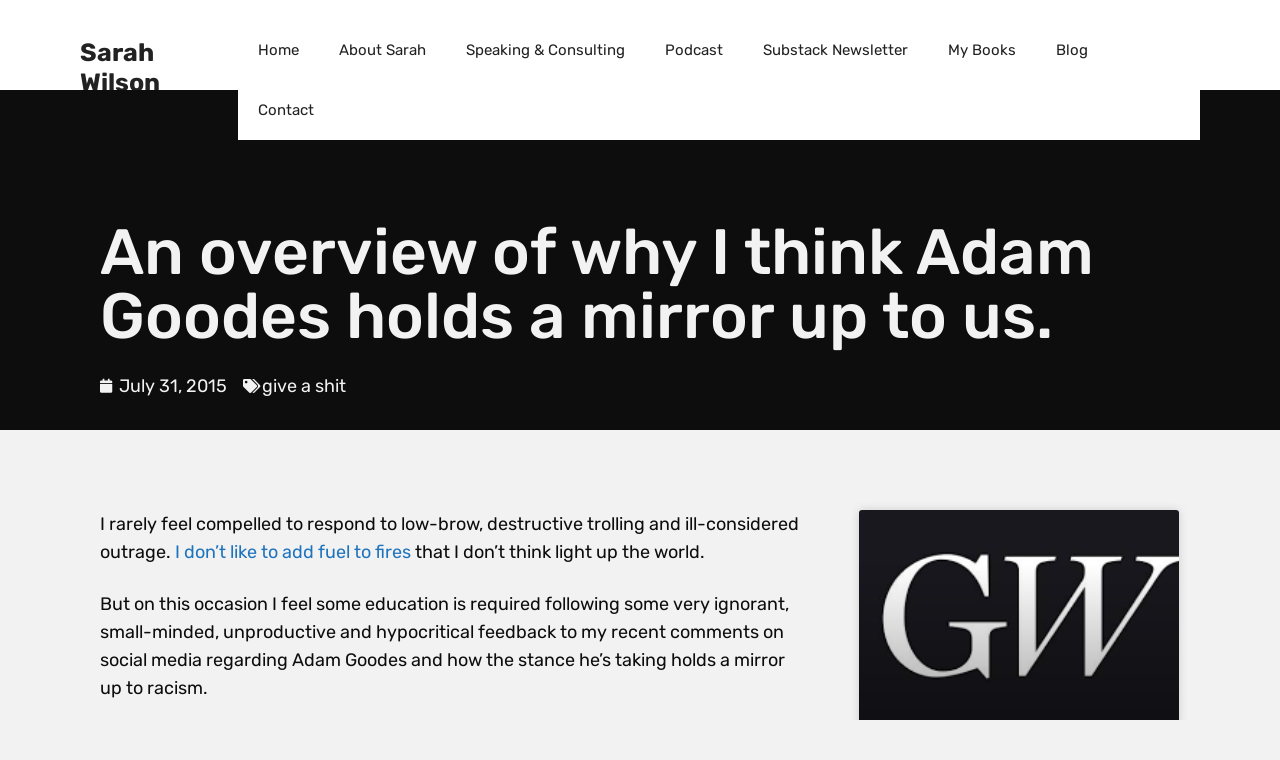

--- FILE ---
content_type: text/html; charset=UTF-8
request_url: https://sarahwilson.com/2015/07/an-overview-of-why-i-think-adam-goodes-holds-a-mirror-up-to-us/
body_size: 25419
content:
<!DOCTYPE html>
<html lang="en-AU" prefix="og: https://ogp.me/ns#">
<head><meta charset="UTF-8"><script>if(navigator.userAgent.match(/MSIE|Internet Explorer/i)||navigator.userAgent.match(/Trident\/7\..*?rv:11/i)){var href=document.location.href;if(!href.match(/[?&]nowprocket/)){if(href.indexOf("?")==-1){if(href.indexOf("#")==-1){document.location.href=href+"?nowprocket=1"}else{document.location.href=href.replace("#","?nowprocket=1#")}}else{if(href.indexOf("#")==-1){document.location.href=href+"&nowprocket=1"}else{document.location.href=href.replace("#","&nowprocket=1#")}}}}</script><script>(()=>{class RocketLazyLoadScripts{constructor(){this.v="2.0.4",this.userEvents=["keydown","keyup","mousedown","mouseup","mousemove","mouseover","mouseout","touchmove","touchstart","touchend","touchcancel","wheel","click","dblclick","input"],this.attributeEvents=["onblur","onclick","oncontextmenu","ondblclick","onfocus","onmousedown","onmouseenter","onmouseleave","onmousemove","onmouseout","onmouseover","onmouseup","onmousewheel","onscroll","onsubmit"]}async t(){this.i(),this.o(),/iP(ad|hone)/.test(navigator.userAgent)&&this.h(),this.u(),this.l(this),this.m(),this.k(this),this.p(this),this._(),await Promise.all([this.R(),this.L()]),this.lastBreath=Date.now(),this.S(this),this.P(),this.D(),this.O(),this.M(),await this.C(this.delayedScripts.normal),await this.C(this.delayedScripts.defer),await this.C(this.delayedScripts.async),await this.T(),await this.F(),await this.j(),await this.A(),window.dispatchEvent(new Event("rocket-allScriptsLoaded")),this.everythingLoaded=!0,this.lastTouchEnd&&await new Promise(t=>setTimeout(t,500-Date.now()+this.lastTouchEnd)),this.I(),this.H(),this.U(),this.W()}i(){this.CSPIssue=sessionStorage.getItem("rocketCSPIssue"),document.addEventListener("securitypolicyviolation",t=>{this.CSPIssue||"script-src-elem"!==t.violatedDirective||"data"!==t.blockedURI||(this.CSPIssue=!0,sessionStorage.setItem("rocketCSPIssue",!0))},{isRocket:!0})}o(){window.addEventListener("pageshow",t=>{this.persisted=t.persisted,this.realWindowLoadedFired=!0},{isRocket:!0}),window.addEventListener("pagehide",()=>{this.onFirstUserAction=null},{isRocket:!0})}h(){let t;function e(e){t=e}window.addEventListener("touchstart",e,{isRocket:!0}),window.addEventListener("touchend",function i(o){o.changedTouches[0]&&t.changedTouches[0]&&Math.abs(o.changedTouches[0].pageX-t.changedTouches[0].pageX)<10&&Math.abs(o.changedTouches[0].pageY-t.changedTouches[0].pageY)<10&&o.timeStamp-t.timeStamp<200&&(window.removeEventListener("touchstart",e,{isRocket:!0}),window.removeEventListener("touchend",i,{isRocket:!0}),"INPUT"===o.target.tagName&&"text"===o.target.type||(o.target.dispatchEvent(new TouchEvent("touchend",{target:o.target,bubbles:!0})),o.target.dispatchEvent(new MouseEvent("mouseover",{target:o.target,bubbles:!0})),o.target.dispatchEvent(new PointerEvent("click",{target:o.target,bubbles:!0,cancelable:!0,detail:1,clientX:o.changedTouches[0].clientX,clientY:o.changedTouches[0].clientY})),event.preventDefault()))},{isRocket:!0})}q(t){this.userActionTriggered||("mousemove"!==t.type||this.firstMousemoveIgnored?"keyup"===t.type||"mouseover"===t.type||"mouseout"===t.type||(this.userActionTriggered=!0,this.onFirstUserAction&&this.onFirstUserAction()):this.firstMousemoveIgnored=!0),"click"===t.type&&t.preventDefault(),t.stopPropagation(),t.stopImmediatePropagation(),"touchstart"===this.lastEvent&&"touchend"===t.type&&(this.lastTouchEnd=Date.now()),"click"===t.type&&(this.lastTouchEnd=0),this.lastEvent=t.type,t.composedPath&&t.composedPath()[0].getRootNode()instanceof ShadowRoot&&(t.rocketTarget=t.composedPath()[0]),this.savedUserEvents.push(t)}u(){this.savedUserEvents=[],this.userEventHandler=this.q.bind(this),this.userEvents.forEach(t=>window.addEventListener(t,this.userEventHandler,{passive:!1,isRocket:!0})),document.addEventListener("visibilitychange",this.userEventHandler,{isRocket:!0})}U(){this.userEvents.forEach(t=>window.removeEventListener(t,this.userEventHandler,{passive:!1,isRocket:!0})),document.removeEventListener("visibilitychange",this.userEventHandler,{isRocket:!0}),this.savedUserEvents.forEach(t=>{(t.rocketTarget||t.target).dispatchEvent(new window[t.constructor.name](t.type,t))})}m(){const t="return false",e=Array.from(this.attributeEvents,t=>"data-rocket-"+t),i="["+this.attributeEvents.join("],[")+"]",o="[data-rocket-"+this.attributeEvents.join("],[data-rocket-")+"]",s=(e,i,o)=>{o&&o!==t&&(e.setAttribute("data-rocket-"+i,o),e["rocket"+i]=new Function("event",o),e.setAttribute(i,t))};new MutationObserver(t=>{for(const n of t)"attributes"===n.type&&(n.attributeName.startsWith("data-rocket-")||this.everythingLoaded?n.attributeName.startsWith("data-rocket-")&&this.everythingLoaded&&this.N(n.target,n.attributeName.substring(12)):s(n.target,n.attributeName,n.target.getAttribute(n.attributeName))),"childList"===n.type&&n.addedNodes.forEach(t=>{if(t.nodeType===Node.ELEMENT_NODE)if(this.everythingLoaded)for(const i of[t,...t.querySelectorAll(o)])for(const t of i.getAttributeNames())e.includes(t)&&this.N(i,t.substring(12));else for(const e of[t,...t.querySelectorAll(i)])for(const t of e.getAttributeNames())this.attributeEvents.includes(t)&&s(e,t,e.getAttribute(t))})}).observe(document,{subtree:!0,childList:!0,attributeFilter:[...this.attributeEvents,...e]})}I(){this.attributeEvents.forEach(t=>{document.querySelectorAll("[data-rocket-"+t+"]").forEach(e=>{this.N(e,t)})})}N(t,e){const i=t.getAttribute("data-rocket-"+e);i&&(t.setAttribute(e,i),t.removeAttribute("data-rocket-"+e))}k(t){Object.defineProperty(HTMLElement.prototype,"onclick",{get(){return this.rocketonclick||null},set(e){this.rocketonclick=e,this.setAttribute(t.everythingLoaded?"onclick":"data-rocket-onclick","this.rocketonclick(event)")}})}S(t){function e(e,i){let o=e[i];e[i]=null,Object.defineProperty(e,i,{get:()=>o,set(s){t.everythingLoaded?o=s:e["rocket"+i]=o=s}})}e(document,"onreadystatechange"),e(window,"onload"),e(window,"onpageshow");try{Object.defineProperty(document,"readyState",{get:()=>t.rocketReadyState,set(e){t.rocketReadyState=e},configurable:!0}),document.readyState="loading"}catch(t){console.log("WPRocket DJE readyState conflict, bypassing")}}l(t){this.originalAddEventListener=EventTarget.prototype.addEventListener,this.originalRemoveEventListener=EventTarget.prototype.removeEventListener,this.savedEventListeners=[],EventTarget.prototype.addEventListener=function(e,i,o){o&&o.isRocket||!t.B(e,this)&&!t.userEvents.includes(e)||t.B(e,this)&&!t.userActionTriggered||e.startsWith("rocket-")||t.everythingLoaded?t.originalAddEventListener.call(this,e,i,o):(t.savedEventListeners.push({target:this,remove:!1,type:e,func:i,options:o}),"mouseenter"!==e&&"mouseleave"!==e||t.originalAddEventListener.call(this,e,t.savedUserEvents.push,o))},EventTarget.prototype.removeEventListener=function(e,i,o){o&&o.isRocket||!t.B(e,this)&&!t.userEvents.includes(e)||t.B(e,this)&&!t.userActionTriggered||e.startsWith("rocket-")||t.everythingLoaded?t.originalRemoveEventListener.call(this,e,i,o):t.savedEventListeners.push({target:this,remove:!0,type:e,func:i,options:o})}}J(t,e){this.savedEventListeners=this.savedEventListeners.filter(i=>{let o=i.type,s=i.target||window;return e!==o||t!==s||(this.B(o,s)&&(i.type="rocket-"+o),this.$(i),!1)})}H(){EventTarget.prototype.addEventListener=this.originalAddEventListener,EventTarget.prototype.removeEventListener=this.originalRemoveEventListener,this.savedEventListeners.forEach(t=>this.$(t))}$(t){t.remove?this.originalRemoveEventListener.call(t.target,t.type,t.func,t.options):this.originalAddEventListener.call(t.target,t.type,t.func,t.options)}p(t){let e;function i(e){return t.everythingLoaded?e:e.split(" ").map(t=>"load"===t||t.startsWith("load.")?"rocket-jquery-load":t).join(" ")}function o(o){function s(e){const s=o.fn[e];o.fn[e]=o.fn.init.prototype[e]=function(){return this[0]===window&&t.userActionTriggered&&("string"==typeof arguments[0]||arguments[0]instanceof String?arguments[0]=i(arguments[0]):"object"==typeof arguments[0]&&Object.keys(arguments[0]).forEach(t=>{const e=arguments[0][t];delete arguments[0][t],arguments[0][i(t)]=e})),s.apply(this,arguments),this}}if(o&&o.fn&&!t.allJQueries.includes(o)){const e={DOMContentLoaded:[],"rocket-DOMContentLoaded":[]};for(const t in e)document.addEventListener(t,()=>{e[t].forEach(t=>t())},{isRocket:!0});o.fn.ready=o.fn.init.prototype.ready=function(i){function s(){parseInt(o.fn.jquery)>2?setTimeout(()=>i.bind(document)(o)):i.bind(document)(o)}return"function"==typeof i&&(t.realDomReadyFired?!t.userActionTriggered||t.fauxDomReadyFired?s():e["rocket-DOMContentLoaded"].push(s):e.DOMContentLoaded.push(s)),o([])},s("on"),s("one"),s("off"),t.allJQueries.push(o)}e=o}t.allJQueries=[],o(window.jQuery),Object.defineProperty(window,"jQuery",{get:()=>e,set(t){o(t)}})}P(){const t=new Map;document.write=document.writeln=function(e){const i=document.currentScript,o=document.createRange(),s=i.parentElement;let n=t.get(i);void 0===n&&(n=i.nextSibling,t.set(i,n));const c=document.createDocumentFragment();o.setStart(c,0),c.appendChild(o.createContextualFragment(e)),s.insertBefore(c,n)}}async R(){return new Promise(t=>{this.userActionTriggered?t():this.onFirstUserAction=t})}async L(){return new Promise(t=>{document.addEventListener("DOMContentLoaded",()=>{this.realDomReadyFired=!0,t()},{isRocket:!0})})}async j(){return this.realWindowLoadedFired?Promise.resolve():new Promise(t=>{window.addEventListener("load",t,{isRocket:!0})})}M(){this.pendingScripts=[];this.scriptsMutationObserver=new MutationObserver(t=>{for(const e of t)e.addedNodes.forEach(t=>{"SCRIPT"!==t.tagName||t.noModule||t.isWPRocket||this.pendingScripts.push({script:t,promise:new Promise(e=>{const i=()=>{const i=this.pendingScripts.findIndex(e=>e.script===t);i>=0&&this.pendingScripts.splice(i,1),e()};t.addEventListener("load",i,{isRocket:!0}),t.addEventListener("error",i,{isRocket:!0}),setTimeout(i,1e3)})})})}),this.scriptsMutationObserver.observe(document,{childList:!0,subtree:!0})}async F(){await this.X(),this.pendingScripts.length?(await this.pendingScripts[0].promise,await this.F()):this.scriptsMutationObserver.disconnect()}D(){this.delayedScripts={normal:[],async:[],defer:[]},document.querySelectorAll("script[type$=rocketlazyloadscript]").forEach(t=>{t.hasAttribute("data-rocket-src")?t.hasAttribute("async")&&!1!==t.async?this.delayedScripts.async.push(t):t.hasAttribute("defer")&&!1!==t.defer||"module"===t.getAttribute("data-rocket-type")?this.delayedScripts.defer.push(t):this.delayedScripts.normal.push(t):this.delayedScripts.normal.push(t)})}async _(){await this.L();let t=[];document.querySelectorAll("script[type$=rocketlazyloadscript][data-rocket-src]").forEach(e=>{let i=e.getAttribute("data-rocket-src");if(i&&!i.startsWith("data:")){i.startsWith("//")&&(i=location.protocol+i);try{const o=new URL(i).origin;o!==location.origin&&t.push({src:o,crossOrigin:e.crossOrigin||"module"===e.getAttribute("data-rocket-type")})}catch(t){}}}),t=[...new Map(t.map(t=>[JSON.stringify(t),t])).values()],this.Y(t,"preconnect")}async G(t){if(await this.K(),!0!==t.noModule||!("noModule"in HTMLScriptElement.prototype))return new Promise(e=>{let i;function o(){(i||t).setAttribute("data-rocket-status","executed"),e()}try{if(navigator.userAgent.includes("Firefox/")||""===navigator.vendor||this.CSPIssue)i=document.createElement("script"),[...t.attributes].forEach(t=>{let e=t.nodeName;"type"!==e&&("data-rocket-type"===e&&(e="type"),"data-rocket-src"===e&&(e="src"),i.setAttribute(e,t.nodeValue))}),t.text&&(i.text=t.text),t.nonce&&(i.nonce=t.nonce),i.hasAttribute("src")?(i.addEventListener("load",o,{isRocket:!0}),i.addEventListener("error",()=>{i.setAttribute("data-rocket-status","failed-network"),e()},{isRocket:!0}),setTimeout(()=>{i.isConnected||e()},1)):(i.text=t.text,o()),i.isWPRocket=!0,t.parentNode.replaceChild(i,t);else{const i=t.getAttribute("data-rocket-type"),s=t.getAttribute("data-rocket-src");i?(t.type=i,t.removeAttribute("data-rocket-type")):t.removeAttribute("type"),t.addEventListener("load",o,{isRocket:!0}),t.addEventListener("error",i=>{this.CSPIssue&&i.target.src.startsWith("data:")?(console.log("WPRocket: CSP fallback activated"),t.removeAttribute("src"),this.G(t).then(e)):(t.setAttribute("data-rocket-status","failed-network"),e())},{isRocket:!0}),s?(t.fetchPriority="high",t.removeAttribute("data-rocket-src"),t.src=s):t.src="data:text/javascript;base64,"+window.btoa(unescape(encodeURIComponent(t.text)))}}catch(i){t.setAttribute("data-rocket-status","failed-transform"),e()}});t.setAttribute("data-rocket-status","skipped")}async C(t){const e=t.shift();return e?(e.isConnected&&await this.G(e),this.C(t)):Promise.resolve()}O(){this.Y([...this.delayedScripts.normal,...this.delayedScripts.defer,...this.delayedScripts.async],"preload")}Y(t,e){this.trash=this.trash||[];let i=!0;var o=document.createDocumentFragment();t.forEach(t=>{const s=t.getAttribute&&t.getAttribute("data-rocket-src")||t.src;if(s&&!s.startsWith("data:")){const n=document.createElement("link");n.href=s,n.rel=e,"preconnect"!==e&&(n.as="script",n.fetchPriority=i?"high":"low"),t.getAttribute&&"module"===t.getAttribute("data-rocket-type")&&(n.crossOrigin=!0),t.crossOrigin&&(n.crossOrigin=t.crossOrigin),t.integrity&&(n.integrity=t.integrity),t.nonce&&(n.nonce=t.nonce),o.appendChild(n),this.trash.push(n),i=!1}}),document.head.appendChild(o)}W(){this.trash.forEach(t=>t.remove())}async T(){try{document.readyState="interactive"}catch(t){}this.fauxDomReadyFired=!0;try{await this.K(),this.J(document,"readystatechange"),document.dispatchEvent(new Event("rocket-readystatechange")),await this.K(),document.rocketonreadystatechange&&document.rocketonreadystatechange(),await this.K(),this.J(document,"DOMContentLoaded"),document.dispatchEvent(new Event("rocket-DOMContentLoaded")),await this.K(),this.J(window,"DOMContentLoaded"),window.dispatchEvent(new Event("rocket-DOMContentLoaded"))}catch(t){console.error(t)}}async A(){try{document.readyState="complete"}catch(t){}try{await this.K(),this.J(document,"readystatechange"),document.dispatchEvent(new Event("rocket-readystatechange")),await this.K(),document.rocketonreadystatechange&&document.rocketonreadystatechange(),await this.K(),this.J(window,"load"),window.dispatchEvent(new Event("rocket-load")),await this.K(),window.rocketonload&&window.rocketonload(),await this.K(),this.allJQueries.forEach(t=>t(window).trigger("rocket-jquery-load")),await this.K(),this.J(window,"pageshow");const t=new Event("rocket-pageshow");t.persisted=this.persisted,window.dispatchEvent(t),await this.K(),window.rocketonpageshow&&window.rocketonpageshow({persisted:this.persisted})}catch(t){console.error(t)}}async K(){Date.now()-this.lastBreath>45&&(await this.X(),this.lastBreath=Date.now())}async X(){return document.hidden?new Promise(t=>setTimeout(t)):new Promise(t=>requestAnimationFrame(t))}B(t,e){return e===document&&"readystatechange"===t||(e===document&&"DOMContentLoaded"===t||(e===window&&"DOMContentLoaded"===t||(e===window&&"load"===t||e===window&&"pageshow"===t)))}static run(){(new RocketLazyLoadScripts).t()}}RocketLazyLoadScripts.run()})();</script>
	
		<style>img:is([sizes="auto" i], [sizes^="auto," i]) { contain-intrinsic-size: 3000px 1500px }</style>
	<meta name="viewport" content="width=device-width, initial-scale=1">
<!-- Search Engine Optimisation by Rank Math - https://rankmath.com/ -->
<title>An overview of why I think Adam Goodes holds a mirror up to us. - Sarah Wilson</title>
<link data-rocket-prefetch href="https://www.sarahwilson.com" rel="dns-prefetch"><link rel="preload" data-rocket-preload as="image" href="https://www.sarahwilson.com/wp-content/uploads/2015/07/Screen-Shot-2015-07-31-at-3.35.09-PM.png" imagesrcset="https://sarahwilson.com/wp-content/uploads/2015/07/Screen-Shot-2015-07-31-at-3.35.09-PM.png 484w, https://sarahwilson.com/wp-content/uploads/2015/07/Screen-Shot-2015-07-31-at-3.35.09-PM-140x170.png 140w, https://sarahwilson.com/wp-content/uploads/2015/07/Screen-Shot-2015-07-31-at-3.35.09-PM-247x300.png 247w" imagesizes="(max-width: 468px) 100vw, 468px" fetchpriority="high">
<meta name="description" content="I rarely feel compelled to respond to low-brow, destructive trolling and ill-considered outrage. I don&#039;t like to add fuel to fires that I don&#039;t think light up"/>
<meta name="robots" content="follow, index, max-snippet:-1, max-video-preview:-1, max-image-preview:large"/>
<link rel="canonical" href="https://sarahwilson.com/2015/07/an-overview-of-why-i-think-adam-goodes-holds-a-mirror-up-to-us/" />
<meta property="og:locale" content="en_US" />
<meta property="og:type" content="article" />
<meta property="og:title" content="An overview of why I think Adam Goodes holds a mirror up to us. - Sarah Wilson" />
<meta property="og:description" content="I rarely feel compelled to respond to low-brow, destructive trolling and ill-considered outrage. I don&#039;t like to add fuel to fires that I don&#039;t think light up" />
<meta property="og:url" content="https://sarahwilson.com/2015/07/an-overview-of-why-i-think-adam-goodes-holds-a-mirror-up-to-us/" />
<meta property="og:site_name" content="Sarah Wilson" />
<meta property="article:publisher" content="https://www.facebook.com/sarah8wilson/" />
<meta property="article:tag" content="Aboriginal" />
<meta property="article:tag" content="Adam Goodes" />
<meta property="article:tag" content="Australian of the Year" />
<meta property="article:tag" content="Francis Leach" />
<meta property="article:tag" content="Stan Grant" />
<meta property="article:tag" content="war dance" />
<meta property="article:section" content="give a shit" />
<meta property="og:updated_time" content="2018-10-23T15:00:06+11:00" />
<meta property="og:image" content="https://www.sarahwilson.com/wp-content/uploads/2015/07/Screen-Shot-2015-07-31-at-3.35.09-PM.png" />
<meta property="og:image:secure_url" content="https://www.sarahwilson.com/wp-content/uploads/2015/07/Screen-Shot-2015-07-31-at-3.35.09-PM.png" />
<meta property="og:image:alt" content="An overview of why I think Adam Goodes holds a mirror up to us." />
<meta property="article:published_time" content="2015-07-31T16:10:11+10:00" />
<meta property="article:modified_time" content="2018-10-23T15:00:06+11:00" />
<meta name="twitter:card" content="summary_large_image" />
<meta name="twitter:title" content="An overview of why I think Adam Goodes holds a mirror up to us. - Sarah Wilson" />
<meta name="twitter:description" content="I rarely feel compelled to respond to low-brow, destructive trolling and ill-considered outrage. I don&#039;t like to add fuel to fires that I don&#039;t think light up" />
<meta name="twitter:site" content="@_sarahwilson_" />
<meta name="twitter:creator" content="@_sarahwilson_" />
<meta name="twitter:image" content="https://www.sarahwilson.com/wp-content/uploads/2015/07/Screen-Shot-2015-07-31-at-3.35.09-PM.png" />
<meta name="twitter:label1" content="Written by" />
<meta name="twitter:data1" content="Sarah Wilson" />
<meta name="twitter:label2" content="Time to read" />
<meta name="twitter:data2" content="3 minutes" />
<script type="application/ld+json" class="rank-math-schema">{"@context":"https://schema.org","@graph":[{"@type":["Organization","Person"],"@id":"https://sarahwilson.com/#person","name":"Sarah Wilson","url":"https://sarahwilson.com","sameAs":["https://www.facebook.com/sarah8wilson/","https://twitter.com/_sarahwilson_","https://www.instagram.com/_sarahwilson_/","https://au.pinterest.com/sarahwilson108/"]},{"@type":"WebSite","@id":"https://sarahwilson.com/#website","url":"https://sarahwilson.com","name":"Sarah Wilson","publisher":{"@id":"https://sarahwilson.com/#person"},"inLanguage":"en-AU"},{"@type":"ImageObject","@id":"https://www.sarahwilson.com/wp-content/uploads/2015/07/Screen-Shot-2015-07-31-at-3.35.09-PM.png","url":"https://www.sarahwilson.com/wp-content/uploads/2015/07/Screen-Shot-2015-07-31-at-3.35.09-PM.png","width":"200","height":"200","inLanguage":"en-AU"},{"@type":"BreadcrumbList","@id":"https://sarahwilson.com/2015/07/an-overview-of-why-i-think-adam-goodes-holds-a-mirror-up-to-us/#breadcrumb","itemListElement":[{"@type":"ListItem","position":"1","item":{"@id":"https://sarahwilson.com","name":"Home"}},{"@type":"ListItem","position":"2","item":{"@id":"https://sarahwilson.com/2015/07/an-overview-of-why-i-think-adam-goodes-holds-a-mirror-up-to-us/","name":"An overview of why I think Adam Goodes holds a mirror up to us."}}]},{"@type":"WebPage","@id":"https://sarahwilson.com/2015/07/an-overview-of-why-i-think-adam-goodes-holds-a-mirror-up-to-us/#webpage","url":"https://sarahwilson.com/2015/07/an-overview-of-why-i-think-adam-goodes-holds-a-mirror-up-to-us/","name":"An overview of why I think Adam Goodes holds a mirror up to us. - Sarah Wilson","datePublished":"2015-07-31T16:10:11+10:00","dateModified":"2018-10-23T15:00:06+11:00","isPartOf":{"@id":"https://sarahwilson.com/#website"},"primaryImageOfPage":{"@id":"https://www.sarahwilson.com/wp-content/uploads/2015/07/Screen-Shot-2015-07-31-at-3.35.09-PM.png"},"inLanguage":"en-AU","breadcrumb":{"@id":"https://sarahwilson.com/2015/07/an-overview-of-why-i-think-adam-goodes-holds-a-mirror-up-to-us/#breadcrumb"}},{"@type":"Person","@id":"https://sarahwilson.com/2015/07/an-overview-of-why-i-think-adam-goodes-holds-a-mirror-up-to-us/#author","name":"Sarah Wilson","image":{"@type":"ImageObject","@id":"https://secure.gravatar.com/avatar/5be10b6049e9fe88bec4a6f0cb04de898534c40758ecf830a201755647ccbb36?s=96&amp;d=mm&amp;r=g","url":"https://secure.gravatar.com/avatar/5be10b6049e9fe88bec4a6f0cb04de898534c40758ecf830a201755647ccbb36?s=96&amp;d=mm&amp;r=g","caption":"Sarah Wilson","inLanguage":"en-AU"}},{"@type":"BlogPosting","headline":"An overview of why I think Adam Goodes holds a mirror up to us. - Sarah Wilson","datePublished":"2015-07-31T16:10:11+10:00","dateModified":"2018-10-23T15:00:06+11:00","author":{"@id":"https://sarahwilson.com/2015/07/an-overview-of-why-i-think-adam-goodes-holds-a-mirror-up-to-us/#author","name":"Sarah Wilson"},"publisher":{"@id":"https://sarahwilson.com/#person"},"description":"I rarely feel compelled to respond to low-brow, destructive trolling and ill-considered outrage. I don&#039;t like to add fuel to fires that I don&#039;t think light up","name":"An overview of why I think Adam Goodes holds a mirror up to us. - Sarah Wilson","@id":"https://sarahwilson.com/2015/07/an-overview-of-why-i-think-adam-goodes-holds-a-mirror-up-to-us/#richSnippet","isPartOf":{"@id":"https://sarahwilson.com/2015/07/an-overview-of-why-i-think-adam-goodes-holds-a-mirror-up-to-us/#webpage"},"image":{"@id":"https://www.sarahwilson.com/wp-content/uploads/2015/07/Screen-Shot-2015-07-31-at-3.35.09-PM.png"},"inLanguage":"en-AU","mainEntityOfPage":{"@id":"https://sarahwilson.com/2015/07/an-overview-of-why-i-think-adam-goodes-holds-a-mirror-up-to-us/#webpage"}}]}</script>
<!-- /Rank Math WordPress SEO plugin -->


<link rel="alternate" type="application/rss+xml" title="Sarah Wilson &raquo; Feed" href="https://sarahwilson.com/feed/" />
<link rel="alternate" type="application/rss+xml" title="Sarah Wilson &raquo; Comments Feed" href="https://sarahwilson.com/comments/feed/" />
<link rel="alternate" type="application/rss+xml" title="Sarah Wilson &raquo; An overview of why I think Adam Goodes holds a mirror up to us. Comments Feed" href="https://sarahwilson.com/2015/07/an-overview-of-why-i-think-adam-goodes-holds-a-mirror-up-to-us/feed/" />
<style id='wp-emoji-styles-inline-css'>

	img.wp-smiley, img.emoji {
		display: inline !important;
		border: none !important;
		box-shadow: none !important;
		height: 1em !important;
		width: 1em !important;
		margin: 0 0.07em !important;
		vertical-align: -0.1em !important;
		background: none !important;
		padding: 0 !important;
	}
</style>
<link rel='stylesheet' id='wp-block-library-css' href='https://sarahwilson.com/wp-includes/css/dist/block-library/style.min.css?ver=6.8.3' media='all' />
<style id='classic-theme-styles-inline-css'>
/*! This file is auto-generated */
.wp-block-button__link{color:#fff;background-color:#32373c;border-radius:9999px;box-shadow:none;text-decoration:none;padding:calc(.667em + 2px) calc(1.333em + 2px);font-size:1.125em}.wp-block-file__button{background:#32373c;color:#fff;text-decoration:none}
</style>
<style id='global-styles-inline-css'>
:root{--wp--preset--aspect-ratio--square: 1;--wp--preset--aspect-ratio--4-3: 4/3;--wp--preset--aspect-ratio--3-4: 3/4;--wp--preset--aspect-ratio--3-2: 3/2;--wp--preset--aspect-ratio--2-3: 2/3;--wp--preset--aspect-ratio--16-9: 16/9;--wp--preset--aspect-ratio--9-16: 9/16;--wp--preset--color--black: #000000;--wp--preset--color--cyan-bluish-gray: #abb8c3;--wp--preset--color--white: #ffffff;--wp--preset--color--pale-pink: #f78da7;--wp--preset--color--vivid-red: #cf2e2e;--wp--preset--color--luminous-vivid-orange: #ff6900;--wp--preset--color--luminous-vivid-amber: #fcb900;--wp--preset--color--light-green-cyan: #7bdcb5;--wp--preset--color--vivid-green-cyan: #00d084;--wp--preset--color--pale-cyan-blue: #8ed1fc;--wp--preset--color--vivid-cyan-blue: #0693e3;--wp--preset--color--vivid-purple: #9b51e0;--wp--preset--color--contrast: var(--contrast);--wp--preset--color--contrast-2: var(--contrast-2);--wp--preset--color--contrast-3: var(--contrast-3);--wp--preset--color--base: var(--base);--wp--preset--color--base-2: var(--base-2);--wp--preset--color--base-3: var(--base-3);--wp--preset--color--accent: var(--accent);--wp--preset--gradient--vivid-cyan-blue-to-vivid-purple: linear-gradient(135deg,rgba(6,147,227,1) 0%,rgb(155,81,224) 100%);--wp--preset--gradient--light-green-cyan-to-vivid-green-cyan: linear-gradient(135deg,rgb(122,220,180) 0%,rgb(0,208,130) 100%);--wp--preset--gradient--luminous-vivid-amber-to-luminous-vivid-orange: linear-gradient(135deg,rgba(252,185,0,1) 0%,rgba(255,105,0,1) 100%);--wp--preset--gradient--luminous-vivid-orange-to-vivid-red: linear-gradient(135deg,rgba(255,105,0,1) 0%,rgb(207,46,46) 100%);--wp--preset--gradient--very-light-gray-to-cyan-bluish-gray: linear-gradient(135deg,rgb(238,238,238) 0%,rgb(169,184,195) 100%);--wp--preset--gradient--cool-to-warm-spectrum: linear-gradient(135deg,rgb(74,234,220) 0%,rgb(151,120,209) 20%,rgb(207,42,186) 40%,rgb(238,44,130) 60%,rgb(251,105,98) 80%,rgb(254,248,76) 100%);--wp--preset--gradient--blush-light-purple: linear-gradient(135deg,rgb(255,206,236) 0%,rgb(152,150,240) 100%);--wp--preset--gradient--blush-bordeaux: linear-gradient(135deg,rgb(254,205,165) 0%,rgb(254,45,45) 50%,rgb(107,0,62) 100%);--wp--preset--gradient--luminous-dusk: linear-gradient(135deg,rgb(255,203,112) 0%,rgb(199,81,192) 50%,rgb(65,88,208) 100%);--wp--preset--gradient--pale-ocean: linear-gradient(135deg,rgb(255,245,203) 0%,rgb(182,227,212) 50%,rgb(51,167,181) 100%);--wp--preset--gradient--electric-grass: linear-gradient(135deg,rgb(202,248,128) 0%,rgb(113,206,126) 100%);--wp--preset--gradient--midnight: linear-gradient(135deg,rgb(2,3,129) 0%,rgb(40,116,252) 100%);--wp--preset--font-size--small: 13px;--wp--preset--font-size--medium: 20px;--wp--preset--font-size--large: 36px;--wp--preset--font-size--x-large: 42px;--wp--preset--spacing--20: 0.44rem;--wp--preset--spacing--30: 0.67rem;--wp--preset--spacing--40: 1rem;--wp--preset--spacing--50: 1.5rem;--wp--preset--spacing--60: 2.25rem;--wp--preset--spacing--70: 3.38rem;--wp--preset--spacing--80: 5.06rem;--wp--preset--shadow--natural: 6px 6px 9px rgba(0, 0, 0, 0.2);--wp--preset--shadow--deep: 12px 12px 50px rgba(0, 0, 0, 0.4);--wp--preset--shadow--sharp: 6px 6px 0px rgba(0, 0, 0, 0.2);--wp--preset--shadow--outlined: 6px 6px 0px -3px rgba(255, 255, 255, 1), 6px 6px rgba(0, 0, 0, 1);--wp--preset--shadow--crisp: 6px 6px 0px rgba(0, 0, 0, 1);}:where(.is-layout-flex){gap: 0.5em;}:where(.is-layout-grid){gap: 0.5em;}body .is-layout-flex{display: flex;}.is-layout-flex{flex-wrap: wrap;align-items: center;}.is-layout-flex > :is(*, div){margin: 0;}body .is-layout-grid{display: grid;}.is-layout-grid > :is(*, div){margin: 0;}:where(.wp-block-columns.is-layout-flex){gap: 2em;}:where(.wp-block-columns.is-layout-grid){gap: 2em;}:where(.wp-block-post-template.is-layout-flex){gap: 1.25em;}:where(.wp-block-post-template.is-layout-grid){gap: 1.25em;}.has-black-color{color: var(--wp--preset--color--black) !important;}.has-cyan-bluish-gray-color{color: var(--wp--preset--color--cyan-bluish-gray) !important;}.has-white-color{color: var(--wp--preset--color--white) !important;}.has-pale-pink-color{color: var(--wp--preset--color--pale-pink) !important;}.has-vivid-red-color{color: var(--wp--preset--color--vivid-red) !important;}.has-luminous-vivid-orange-color{color: var(--wp--preset--color--luminous-vivid-orange) !important;}.has-luminous-vivid-amber-color{color: var(--wp--preset--color--luminous-vivid-amber) !important;}.has-light-green-cyan-color{color: var(--wp--preset--color--light-green-cyan) !important;}.has-vivid-green-cyan-color{color: var(--wp--preset--color--vivid-green-cyan) !important;}.has-pale-cyan-blue-color{color: var(--wp--preset--color--pale-cyan-blue) !important;}.has-vivid-cyan-blue-color{color: var(--wp--preset--color--vivid-cyan-blue) !important;}.has-vivid-purple-color{color: var(--wp--preset--color--vivid-purple) !important;}.has-black-background-color{background-color: var(--wp--preset--color--black) !important;}.has-cyan-bluish-gray-background-color{background-color: var(--wp--preset--color--cyan-bluish-gray) !important;}.has-white-background-color{background-color: var(--wp--preset--color--white) !important;}.has-pale-pink-background-color{background-color: var(--wp--preset--color--pale-pink) !important;}.has-vivid-red-background-color{background-color: var(--wp--preset--color--vivid-red) !important;}.has-luminous-vivid-orange-background-color{background-color: var(--wp--preset--color--luminous-vivid-orange) !important;}.has-luminous-vivid-amber-background-color{background-color: var(--wp--preset--color--luminous-vivid-amber) !important;}.has-light-green-cyan-background-color{background-color: var(--wp--preset--color--light-green-cyan) !important;}.has-vivid-green-cyan-background-color{background-color: var(--wp--preset--color--vivid-green-cyan) !important;}.has-pale-cyan-blue-background-color{background-color: var(--wp--preset--color--pale-cyan-blue) !important;}.has-vivid-cyan-blue-background-color{background-color: var(--wp--preset--color--vivid-cyan-blue) !important;}.has-vivid-purple-background-color{background-color: var(--wp--preset--color--vivid-purple) !important;}.has-black-border-color{border-color: var(--wp--preset--color--black) !important;}.has-cyan-bluish-gray-border-color{border-color: var(--wp--preset--color--cyan-bluish-gray) !important;}.has-white-border-color{border-color: var(--wp--preset--color--white) !important;}.has-pale-pink-border-color{border-color: var(--wp--preset--color--pale-pink) !important;}.has-vivid-red-border-color{border-color: var(--wp--preset--color--vivid-red) !important;}.has-luminous-vivid-orange-border-color{border-color: var(--wp--preset--color--luminous-vivid-orange) !important;}.has-luminous-vivid-amber-border-color{border-color: var(--wp--preset--color--luminous-vivid-amber) !important;}.has-light-green-cyan-border-color{border-color: var(--wp--preset--color--light-green-cyan) !important;}.has-vivid-green-cyan-border-color{border-color: var(--wp--preset--color--vivid-green-cyan) !important;}.has-pale-cyan-blue-border-color{border-color: var(--wp--preset--color--pale-cyan-blue) !important;}.has-vivid-cyan-blue-border-color{border-color: var(--wp--preset--color--vivid-cyan-blue) !important;}.has-vivid-purple-border-color{border-color: var(--wp--preset--color--vivid-purple) !important;}.has-vivid-cyan-blue-to-vivid-purple-gradient-background{background: var(--wp--preset--gradient--vivid-cyan-blue-to-vivid-purple) !important;}.has-light-green-cyan-to-vivid-green-cyan-gradient-background{background: var(--wp--preset--gradient--light-green-cyan-to-vivid-green-cyan) !important;}.has-luminous-vivid-amber-to-luminous-vivid-orange-gradient-background{background: var(--wp--preset--gradient--luminous-vivid-amber-to-luminous-vivid-orange) !important;}.has-luminous-vivid-orange-to-vivid-red-gradient-background{background: var(--wp--preset--gradient--luminous-vivid-orange-to-vivid-red) !important;}.has-very-light-gray-to-cyan-bluish-gray-gradient-background{background: var(--wp--preset--gradient--very-light-gray-to-cyan-bluish-gray) !important;}.has-cool-to-warm-spectrum-gradient-background{background: var(--wp--preset--gradient--cool-to-warm-spectrum) !important;}.has-blush-light-purple-gradient-background{background: var(--wp--preset--gradient--blush-light-purple) !important;}.has-blush-bordeaux-gradient-background{background: var(--wp--preset--gradient--blush-bordeaux) !important;}.has-luminous-dusk-gradient-background{background: var(--wp--preset--gradient--luminous-dusk) !important;}.has-pale-ocean-gradient-background{background: var(--wp--preset--gradient--pale-ocean) !important;}.has-electric-grass-gradient-background{background: var(--wp--preset--gradient--electric-grass) !important;}.has-midnight-gradient-background{background: var(--wp--preset--gradient--midnight) !important;}.has-small-font-size{font-size: var(--wp--preset--font-size--small) !important;}.has-medium-font-size{font-size: var(--wp--preset--font-size--medium) !important;}.has-large-font-size{font-size: var(--wp--preset--font-size--large) !important;}.has-x-large-font-size{font-size: var(--wp--preset--font-size--x-large) !important;}
:where(.wp-block-post-template.is-layout-flex){gap: 1.25em;}:where(.wp-block-post-template.is-layout-grid){gap: 1.25em;}
:where(.wp-block-columns.is-layout-flex){gap: 2em;}:where(.wp-block-columns.is-layout-grid){gap: 2em;}
:root :where(.wp-block-pullquote){font-size: 1.5em;line-height: 1.6;}
</style>
<link rel='stylesheet' id='generate-comments-css' href='https://sarahwilson.com/wp-content/themes/generatepress/assets/css/components/comments.min.css?ver=3.6.0' media='all' />
<link rel='stylesheet' id='generate-style-css' href='https://sarahwilson.com/wp-content/themes/generatepress/assets/css/main.min.css?ver=3.6.0' media='all' />
<style id='generate-style-inline-css'>
body{background-color:var(--base-2);color:var(--contrast);}a{color:var(--accent);}a{text-decoration:underline;}.entry-title a, .site-branding a, a.button, .wp-block-button__link, .main-navigation a{text-decoration:none;}a:hover, a:focus, a:active{color:var(--contrast);}.wp-block-group__inner-container{max-width:1200px;margin-left:auto;margin-right:auto;}:root{--contrast:#222222;--contrast-2:#575760;--contrast-3:#b2b2be;--base:#f0f0f0;--base-2:#f7f8f9;--base-3:#ffffff;--accent:#1e73be;}:root .has-contrast-color{color:var(--contrast);}:root .has-contrast-background-color{background-color:var(--contrast);}:root .has-contrast-2-color{color:var(--contrast-2);}:root .has-contrast-2-background-color{background-color:var(--contrast-2);}:root .has-contrast-3-color{color:var(--contrast-3);}:root .has-contrast-3-background-color{background-color:var(--contrast-3);}:root .has-base-color{color:var(--base);}:root .has-base-background-color{background-color:var(--base);}:root .has-base-2-color{color:var(--base-2);}:root .has-base-2-background-color{background-color:var(--base-2);}:root .has-base-3-color{color:var(--base-3);}:root .has-base-3-background-color{background-color:var(--base-3);}:root .has-accent-color{color:var(--accent);}:root .has-accent-background-color{background-color:var(--accent);}.top-bar{background-color:#636363;color:#ffffff;}.top-bar a{color:#ffffff;}.top-bar a:hover{color:#303030;}.site-header{background-color:var(--base-3);}.main-title a,.main-title a:hover{color:var(--contrast);}.site-description{color:var(--contrast-2);}.mobile-menu-control-wrapper .menu-toggle,.mobile-menu-control-wrapper .menu-toggle:hover,.mobile-menu-control-wrapper .menu-toggle:focus,.has-inline-mobile-toggle #site-navigation.toggled{background-color:rgba(0, 0, 0, 0.02);}.main-navigation,.main-navigation ul ul{background-color:var(--base-3);}.main-navigation .main-nav ul li a, .main-navigation .menu-toggle, .main-navigation .menu-bar-items{color:var(--contrast);}.main-navigation .main-nav ul li:not([class*="current-menu-"]):hover > a, .main-navigation .main-nav ul li:not([class*="current-menu-"]):focus > a, .main-navigation .main-nav ul li.sfHover:not([class*="current-menu-"]) > a, .main-navigation .menu-bar-item:hover > a, .main-navigation .menu-bar-item.sfHover > a{color:var(--accent);}button.menu-toggle:hover,button.menu-toggle:focus{color:var(--contrast);}.main-navigation .main-nav ul li[class*="current-menu-"] > a{color:var(--accent);}.navigation-search input[type="search"],.navigation-search input[type="search"]:active, .navigation-search input[type="search"]:focus, .main-navigation .main-nav ul li.search-item.active > a, .main-navigation .menu-bar-items .search-item.active > a{color:var(--accent);}.main-navigation ul ul{background-color:var(--base);}.separate-containers .inside-article, .separate-containers .comments-area, .separate-containers .page-header, .one-container .container, .separate-containers .paging-navigation, .inside-page-header{background-color:var(--base-3);}.entry-title a{color:var(--contrast);}.entry-title a:hover{color:var(--contrast-2);}.entry-meta{color:var(--contrast-2);}.sidebar .widget{background-color:var(--base-3);}.footer-widgets{background-color:var(--base-3);}.site-info{background-color:var(--base-3);}input[type="text"],input[type="email"],input[type="url"],input[type="password"],input[type="search"],input[type="tel"],input[type="number"],textarea,select{color:var(--contrast);background-color:var(--base-2);border-color:var(--base);}input[type="text"]:focus,input[type="email"]:focus,input[type="url"]:focus,input[type="password"]:focus,input[type="search"]:focus,input[type="tel"]:focus,input[type="number"]:focus,textarea:focus,select:focus{color:var(--contrast);background-color:var(--base-2);border-color:var(--contrast-3);}button,html input[type="button"],input[type="reset"],input[type="submit"],a.button,a.wp-block-button__link:not(.has-background){color:#ffffff;background-color:#55555e;}button:hover,html input[type="button"]:hover,input[type="reset"]:hover,input[type="submit"]:hover,a.button:hover,button:focus,html input[type="button"]:focus,input[type="reset"]:focus,input[type="submit"]:focus,a.button:focus,a.wp-block-button__link:not(.has-background):active,a.wp-block-button__link:not(.has-background):focus,a.wp-block-button__link:not(.has-background):hover{color:#ffffff;background-color:#3f4047;}a.generate-back-to-top{background-color:rgba( 0,0,0,0.4 );color:#ffffff;}a.generate-back-to-top:hover,a.generate-back-to-top:focus{background-color:rgba( 0,0,0,0.6 );color:#ffffff;}:root{--gp-search-modal-bg-color:var(--base-3);--gp-search-modal-text-color:var(--contrast);--gp-search-modal-overlay-bg-color:rgba(0,0,0,0.2);}@media (max-width:768px){.main-navigation .menu-bar-item:hover > a, .main-navigation .menu-bar-item.sfHover > a{background:none;color:var(--contrast);}}.nav-below-header .main-navigation .inside-navigation.grid-container, .nav-above-header .main-navigation .inside-navigation.grid-container{padding:0px 20px 0px 20px;}.site-main .wp-block-group__inner-container{padding:40px;}.separate-containers .paging-navigation{padding-top:20px;padding-bottom:20px;}.entry-content .alignwide, body:not(.no-sidebar) .entry-content .alignfull{margin-left:-40px;width:calc(100% + 80px);max-width:calc(100% + 80px);}.rtl .menu-item-has-children .dropdown-menu-toggle{padding-left:20px;}.rtl .main-navigation .main-nav ul li.menu-item-has-children > a{padding-right:20px;}@media (max-width:768px){.separate-containers .inside-article, .separate-containers .comments-area, .separate-containers .page-header, .separate-containers .paging-navigation, .one-container .site-content, .inside-page-header{padding:30px;}.site-main .wp-block-group__inner-container{padding:30px;}.inside-top-bar{padding-right:30px;padding-left:30px;}.inside-header{padding-right:30px;padding-left:30px;}.widget-area .widget{padding-top:30px;padding-right:30px;padding-bottom:30px;padding-left:30px;}.footer-widgets-container{padding-top:30px;padding-right:30px;padding-bottom:30px;padding-left:30px;}.inside-site-info{padding-right:30px;padding-left:30px;}.entry-content .alignwide, body:not(.no-sidebar) .entry-content .alignfull{margin-left:-30px;width:calc(100% + 60px);max-width:calc(100% + 60px);}.one-container .site-main .paging-navigation{margin-bottom:20px;}}/* End cached CSS */.is-right-sidebar{width:30%;}.is-left-sidebar{width:30%;}.site-content .content-area{width:70%;}@media (max-width:768px){.main-navigation .menu-toggle,.sidebar-nav-mobile:not(#sticky-placeholder){display:block;}.main-navigation ul,.gen-sidebar-nav,.main-navigation:not(.slideout-navigation):not(.toggled) .main-nav > ul,.has-inline-mobile-toggle #site-navigation .inside-navigation > *:not(.navigation-search):not(.main-nav){display:none;}.nav-align-right .inside-navigation,.nav-align-center .inside-navigation{justify-content:space-between;}.has-inline-mobile-toggle .mobile-menu-control-wrapper{display:flex;flex-wrap:wrap;}.has-inline-mobile-toggle .inside-header{flex-direction:row;text-align:left;flex-wrap:wrap;}.has-inline-mobile-toggle .header-widget,.has-inline-mobile-toggle #site-navigation{flex-basis:100%;}.nav-float-left .has-inline-mobile-toggle #site-navigation{order:10;}}
.elementor-template-full-width .site-content{display:block;}
</style>
<link rel='stylesheet' id='elementor-frontend-css' href='https://sarahwilson.com/wp-content/plugins/elementor/assets/css/frontend.min.css?ver=3.33.0' media='all' />
<link rel='stylesheet' id='widget-nav-menu-css' href='https://sarahwilson.com/wp-content/plugins/elementor-pro/assets/css/widget-nav-menu.min.css?ver=3.33.1' media='all' />
<link rel='stylesheet' id='e-animation-slideInRight-css' href='https://sarahwilson.com/wp-content/plugins/elementor/assets/lib/animations/styles/slideInRight.min.css?ver=3.33.0' media='all' />
<link rel='stylesheet' id='e-popup-css' href='https://sarahwilson.com/wp-content/plugins/elementor-pro/assets/css/conditionals/popup.min.css?ver=3.33.1' media='all' />
<link rel='stylesheet' id='e-animation-fadeIn-css' href='https://sarahwilson.com/wp-content/plugins/elementor/assets/lib/animations/styles/fadeIn.min.css?ver=3.33.0' media='all' />
<link rel='stylesheet' id='widget-heading-css' href='https://sarahwilson.com/wp-content/plugins/elementor/assets/css/widget-heading.min.css?ver=3.33.0' media='all' />
<link rel='stylesheet' id='e-animation-float-css' href='https://sarahwilson.com/wp-content/plugins/elementor/assets/lib/animations/styles/e-animation-float.min.css?ver=3.33.0' media='all' />
<link rel='stylesheet' id='widget-social-icons-css' href='https://sarahwilson.com/wp-content/plugins/elementor/assets/css/widget-social-icons.min.css?ver=3.33.0' media='all' />
<link rel='stylesheet' id='e-apple-webkit-css' href='https://sarahwilson.com/wp-content/plugins/elementor/assets/css/conditionals/apple-webkit.min.css?ver=3.33.0' media='all' />
<link rel='stylesheet' id='widget-icon-list-css' href='https://sarahwilson.com/wp-content/plugins/elementor/assets/css/widget-icon-list.min.css?ver=3.33.0' media='all' />
<link rel='stylesheet' id='widget-post-info-css' href='https://sarahwilson.com/wp-content/plugins/elementor-pro/assets/css/widget-post-info.min.css?ver=3.33.1' media='all' />
<link rel='stylesheet' id='elementor-icons-shared-0-css' href='https://sarahwilson.com/wp-content/plugins/elementor/assets/lib/font-awesome/css/fontawesome.min.css?ver=5.15.3' media='all' />
<link data-minify="1" rel='stylesheet' id='elementor-icons-fa-regular-css' href='https://sarahwilson.com/wp-content/cache/min/1/wp-content/plugins/elementor/assets/lib/font-awesome/css/regular.min.css?ver=1763335657' media='all' />
<link data-minify="1" rel='stylesheet' id='elementor-icons-fa-solid-css' href='https://sarahwilson.com/wp-content/cache/min/1/wp-content/plugins/elementor/assets/lib/font-awesome/css/solid.min.css?ver=1763335656' media='all' />
<link rel='stylesheet' id='widget-share-buttons-css' href='https://sarahwilson.com/wp-content/plugins/elementor-pro/assets/css/widget-share-buttons.min.css?ver=3.33.1' media='all' />
<link data-minify="1" rel='stylesheet' id='elementor-icons-fa-brands-css' href='https://sarahwilson.com/wp-content/cache/min/1/wp-content/plugins/elementor/assets/lib/font-awesome/css/brands.min.css?ver=1763335656' media='all' />
<link rel='stylesheet' id='e-sticky-css' href='https://sarahwilson.com/wp-content/plugins/elementor-pro/assets/css/modules/sticky.min.css?ver=3.33.1' media='all' />
<link rel='stylesheet' id='widget-posts-css' href='https://sarahwilson.com/wp-content/plugins/elementor-pro/assets/css/widget-posts.min.css?ver=3.33.1' media='all' />
<link data-minify="1" rel='stylesheet' id='elementor-icons-css' href='https://sarahwilson.com/wp-content/cache/min/1/wp-content/plugins/elementor/assets/lib/eicons/css/elementor-icons.min.css?ver=1763335656' media='all' />
<link rel='stylesheet' id='elementor-post-15227-css' href='https://sarahwilson.com/wp-content/uploads/elementor/css/post-15227.css?ver=1763335520' media='all' />
<link rel='stylesheet' id='elementor-post-15301-css' href='https://sarahwilson.com/wp-content/uploads/elementor/css/post-15301.css?ver=1763335521' media='all' />
<link rel='stylesheet' id='elementor-post-15297-css' href='https://sarahwilson.com/wp-content/uploads/elementor/css/post-15297.css?ver=1763335521' media='all' />
<link rel='stylesheet' id='elementor-post-15251-css' href='https://sarahwilson.com/wp-content/uploads/elementor/css/post-15251.css?ver=1763335521' media='all' />
<link rel='stylesheet' id='elementor-post-15293-css' href='https://sarahwilson.com/wp-content/uploads/elementor/css/post-15293.css?ver=1763335521' media='all' />
<link data-minify="1" rel='stylesheet' id='elementor-gf-local-rubik-css' href='https://sarahwilson.com/wp-content/cache/min/1/wp-content/uploads/elementor/google-fonts/css/rubik.css?ver=1763335656' media='all' />
<link data-minify="1" rel='stylesheet' id='elementor-gf-local-roboto-css' href='https://sarahwilson.com/wp-content/cache/min/1/wp-content/uploads/elementor/google-fonts/css/roboto.css?ver=1763335656' media='all' />
<script src="https://sarahwilson.com/wp-content/plugins/elementor-pro/assets/js/page-transitions.min.js?ver=3.33.1" id="page-transitions-js" data-rocket-defer defer></script>
<script src="https://sarahwilson.com/wp-includes/js/jquery/jquery.min.js?ver=3.7.1" id="jquery-core-js" data-rocket-defer defer></script>
<script src="https://sarahwilson.com/wp-includes/js/jquery/jquery-migrate.min.js?ver=3.4.1" id="jquery-migrate-js" data-rocket-defer defer></script>
<link rel="https://api.w.org/" href="https://sarahwilson.com/wp-json/" /><link rel="alternate" title="JSON" type="application/json" href="https://sarahwilson.com/wp-json/wp/v2/posts/11034" /><link rel="EditURI" type="application/rsd+xml" title="RSD" href="https://sarahwilson.com/xmlrpc.php?rsd" />
<meta name="generator" content="WordPress 6.8.3" />
<link rel='shortlink' href='https://sarahwilson.com/?p=11034' />
<link rel="alternate" title="oEmbed (JSON)" type="application/json+oembed" href="https://sarahwilson.com/wp-json/oembed/1.0/embed?url=https%3A%2F%2Fsarahwilson.com%2F2015%2F07%2Fan-overview-of-why-i-think-adam-goodes-holds-a-mirror-up-to-us%2F" />
<link rel="alternate" title="oEmbed (XML)" type="text/xml+oembed" href="https://sarahwilson.com/wp-json/oembed/1.0/embed?url=https%3A%2F%2Fsarahwilson.com%2F2015%2F07%2Fan-overview-of-why-i-think-adam-goodes-holds-a-mirror-up-to-us%2F&#038;format=xml" />
<meta name="generator" content="Elementor 3.33.0; features: additional_custom_breakpoints; settings: css_print_method-external, google_font-enabled, font_display-swap">
<!-- Google tag (gtag.js) -->
<script type="rocketlazyloadscript" async data-rocket-src="https://www.googletagmanager.com/gtag/js?id=G-Y5XS5HTS4X"></script>
<script type="rocketlazyloadscript">
  window.dataLayer = window.dataLayer || [];
  function gtag(){dataLayer.push(arguments);}
  gtag('js', new Date());

  gtag('config', 'G-Y5XS5HTS4X');
</script>
			<style>
				.e-con.e-parent:nth-of-type(n+4):not(.e-lazyloaded):not(.e-no-lazyload),
				.e-con.e-parent:nth-of-type(n+4):not(.e-lazyloaded):not(.e-no-lazyload) * {
					background-image: none !important;
				}
				@media screen and (max-height: 1024px) {
					.e-con.e-parent:nth-of-type(n+3):not(.e-lazyloaded):not(.e-no-lazyload),
					.e-con.e-parent:nth-of-type(n+3):not(.e-lazyloaded):not(.e-no-lazyload) * {
						background-image: none !important;
					}
				}
				@media screen and (max-height: 640px) {
					.e-con.e-parent:nth-of-type(n+2):not(.e-lazyloaded):not(.e-no-lazyload),
					.e-con.e-parent:nth-of-type(n+2):not(.e-lazyloaded):not(.e-no-lazyload) * {
						background-image: none !important;
					}
				}
			</style>
			<link rel="icon" href="https://sarahwilson.com/wp-content/uploads/2024/04/cropped-quote-32x32.png" sizes="32x32" />
<link rel="icon" href="https://sarahwilson.com/wp-content/uploads/2024/04/cropped-quote-192x192.png" sizes="192x192" />
<link rel="apple-touch-icon" href="https://sarahwilson.com/wp-content/uploads/2024/04/cropped-quote-180x180.png" />
<meta name="msapplication-TileImage" content="https://sarahwilson.com/wp-content/uploads/2024/04/cropped-quote-270x270.png" />
		<style id="wp-custom-css">
			.light-bg p a,
.light-bg li a{
	color:#000;
	text-decoration: underline;
}


.dark-bg p a{
	color:#fff;
	text-decoration:underline;
}

a{
	text-decoration:none;
}


@media only screen and (max-width: 600px) {
	.podcast-block .elementor-loop-container {
    grid-auto-rows: 0fr !important;
	}
	.podcast-block .e-loop-item > .elementor-section {
			height: auto !important;
	}
}		</style>
		<noscript><style id="rocket-lazyload-nojs-css">.rll-youtube-player, [data-lazy-src]{display:none !important;}</style></noscript><meta name="generator" content="WP Rocket 3.20.1.2" data-wpr-features="wpr_delay_js wpr_defer_js wpr_minify_js wpr_lazyload_images wpr_lazyload_iframes wpr_preconnect_external_domains wpr_oci wpr_minify_css wpr_preload_links wpr_desktop" /></head>

<body class="wp-singular post-template-default single single-post postid-11034 single-format-standard wp-embed-responsive wp-theme-generatepress right-sidebar nav-float-right separate-containers header-aligned-left dropdown-hover elementor-default elementor-template-full-width elementor-kit-15227 elementor-page-15293 full-width-content" itemtype="https://schema.org/Blog" itemscope>
			<e-page-transition preloader-type="animation" preloader-animation-type="pulsing-dots" class="e-page-transition--entering" exclude="^https\:\/\/sarahwilson\.com\/wp\-admin\/">
					</e-page-transition>
		<a class="screen-reader-text skip-link" href="#content" title="Skip to content">Skip to content</a>		<header class="site-header has-inline-mobile-toggle" id="masthead" aria-label="Site"  itemtype="https://schema.org/WPHeader" itemscope>
			<div  class="inside-header grid-container">
				<div  class="site-branding">
						<p class="main-title" itemprop="headline">
					<a href="https://sarahwilson.com/" rel="home">Sarah Wilson</a>
				</p>
						
					</div>	<nav class="main-navigation mobile-menu-control-wrapper" id="mobile-menu-control-wrapper" aria-label="Mobile Toggle">
				<button data-nav="site-navigation" class="menu-toggle" aria-controls="primary-menu" aria-expanded="false">
			<span class="gp-icon icon-menu-bars"><svg viewBox="0 0 512 512" aria-hidden="true" xmlns="http://www.w3.org/2000/svg" width="1em" height="1em"><path d="M0 96c0-13.255 10.745-24 24-24h464c13.255 0 24 10.745 24 24s-10.745 24-24 24H24c-13.255 0-24-10.745-24-24zm0 160c0-13.255 10.745-24 24-24h464c13.255 0 24 10.745 24 24s-10.745 24-24 24H24c-13.255 0-24-10.745-24-24zm0 160c0-13.255 10.745-24 24-24h464c13.255 0 24 10.745 24 24s-10.745 24-24 24H24c-13.255 0-24-10.745-24-24z" /></svg><svg viewBox="0 0 512 512" aria-hidden="true" xmlns="http://www.w3.org/2000/svg" width="1em" height="1em"><path d="M71.029 71.029c9.373-9.372 24.569-9.372 33.942 0L256 222.059l151.029-151.03c9.373-9.372 24.569-9.372 33.942 0 9.372 9.373 9.372 24.569 0 33.942L289.941 256l151.03 151.029c9.372 9.373 9.372 24.569 0 33.942-9.373 9.372-24.569 9.372-33.942 0L256 289.941l-151.029 151.03c-9.373 9.372-24.569 9.372-33.942 0-9.372-9.373-9.372-24.569 0-33.942L222.059 256 71.029 104.971c-9.372-9.373-9.372-24.569 0-33.942z" /></svg></span><span class="screen-reader-text">Menu</span>		</button>
	</nav>
			<nav class="main-navigation sub-menu-right" id="site-navigation" aria-label="Primary"  itemtype="https://schema.org/SiteNavigationElement" itemscope>
			<div class="inside-navigation grid-container">
								<button class="menu-toggle" aria-controls="primary-menu" aria-expanded="false">
					<span class="gp-icon icon-menu-bars"><svg viewBox="0 0 512 512" aria-hidden="true" xmlns="http://www.w3.org/2000/svg" width="1em" height="1em"><path d="M0 96c0-13.255 10.745-24 24-24h464c13.255 0 24 10.745 24 24s-10.745 24-24 24H24c-13.255 0-24-10.745-24-24zm0 160c0-13.255 10.745-24 24-24h464c13.255 0 24 10.745 24 24s-10.745 24-24 24H24c-13.255 0-24-10.745-24-24zm0 160c0-13.255 10.745-24 24-24h464c13.255 0 24 10.745 24 24s-10.745 24-24 24H24c-13.255 0-24-10.745-24-24z" /></svg><svg viewBox="0 0 512 512" aria-hidden="true" xmlns="http://www.w3.org/2000/svg" width="1em" height="1em"><path d="M71.029 71.029c9.373-9.372 24.569-9.372 33.942 0L256 222.059l151.029-151.03c9.373-9.372 24.569-9.372 33.942 0 9.372 9.373 9.372 24.569 0 33.942L289.941 256l151.03 151.029c9.372 9.373 9.372 24.569 0 33.942-9.373 9.372-24.569 9.372-33.942 0L256 289.941l-151.029 151.03c-9.373 9.372-24.569 9.372-33.942 0-9.372-9.373-9.372-24.569 0-33.942L222.059 256 71.029 104.971c-9.372-9.373-9.372-24.569 0-33.942z" /></svg></span><span class="mobile-menu">Menu</span>				</button>
				<div id="primary-menu" class="main-nav"><ul id="menu-main-menu" class=" menu sf-menu"><li id="menu-item-15237" class="menu-item menu-item-type-post_type menu-item-object-page menu-item-15237"><a href="https://sarahwilson.com/about-2/">Home</a></li>
<li id="menu-item-15238" class="menu-item menu-item-type-post_type menu-item-object-page menu-item-15238"><a href="https://sarahwilson.com/?page_id=15234">About Sarah</a></li>
<li id="menu-item-15239" class="menu-item menu-item-type-post_type menu-item-object-page menu-item-15239"><a href="https://sarahwilson.com/?page_id=15235">Speaking &#038; Consulting</a></li>
<li id="menu-item-15241" class="menu-item menu-item-type-custom menu-item-object-custom menu-item-15241"><a target="_blank" href="https://podcasts.apple.com/au/podcast/wild-with-sarah-wilson/id1548626341">Podcast</a></li>
<li id="menu-item-15242" class="menu-item menu-item-type-custom menu-item-object-custom menu-item-15242"><a target="_blank" href="https://sarahwilson.substack.com/">Substack Newsletter</a></li>
<li id="menu-item-15365" class="menu-item menu-item-type-post_type menu-item-object-page menu-item-15365"><a href="https://sarahwilson.com/?page_id=15352">My Books</a></li>
<li id="menu-item-15707" class="menu-item menu-item-type-custom menu-item-object-custom menu-item-15707"><a href="https://sarahwilson.com/blog/">Blog</a></li>
<li id="menu-item-15240" class="menu-item menu-item-type-post_type menu-item-object-page menu-item-15240"><a href="https://sarahwilson.com/contact/">Contact</a></li>
</ul></div>			</div>
		</nav>
					</div>
		</header>
		
	<div  class="site grid-container container hfeed" id="page">
				<div  class="site-content" id="content">
					<div  data-elementor-type="single-post" data-elementor-id="15293" class="elementor elementor-15293 elementor-location-single post-11034 post type-post status-publish format-standard hentry category-give-a-shit tag-aboriginal tag-adam-goodes tag-australian-of-the-year tag-francis-leach tag-stan-grant tag-war-dance" data-elementor-post-type="elementor_library">
					<section class="elementor-section elementor-top-section elementor-element elementor-element-671b068 elementor-section-boxed elementor-section-height-default elementor-section-height-default" data-id="671b068" data-element_type="section" data-settings="{&quot;background_background&quot;:&quot;classic&quot;}">
						<div class="elementor-container elementor-column-gap-wider">
					<div class="elementor-column elementor-col-100 elementor-top-column elementor-element elementor-element-18055a8" data-id="18055a8" data-element_type="column">
			<div class="elementor-widget-wrap elementor-element-populated">
						<div class="elementor-element elementor-element-5d16130 elementor-widget elementor-widget-theme-post-title elementor-page-title elementor-widget-heading" data-id="5d16130" data-element_type="widget" data-widget_type="theme-post-title.default">
				<div class="elementor-widget-container">
					<h1 class="elementor-heading-title elementor-size-default">An overview of why I think Adam Goodes holds a mirror up to us.</h1>				</div>
				</div>
				<div class="elementor-element elementor-element-007a9cf elementor-widget elementor-widget-post-info" data-id="007a9cf" data-element_type="widget" data-widget_type="post-info.default">
				<div class="elementor-widget-container">
							<ul class="elementor-inline-items elementor-icon-list-items elementor-post-info">
								<li class="elementor-icon-list-item elementor-repeater-item-acd1e79 elementor-inline-item" itemprop="datePublished">
						<a href="https://sarahwilson.com/2015/07/31/">
											<span class="elementor-icon-list-icon">
								<i aria-hidden="true" class="fas fa-calendar"></i>							</span>
									<span class="elementor-icon-list-text elementor-post-info__item elementor-post-info__item--type-date">
										<time>July 31, 2015</time>					</span>
									</a>
				</li>
				<li class="elementor-icon-list-item elementor-repeater-item-4ecdc09 elementor-inline-item" itemprop="about">
										<span class="elementor-icon-list-icon">
								<i aria-hidden="true" class="fas fa-tags"></i>							</span>
									<span class="elementor-icon-list-text elementor-post-info__item elementor-post-info__item--type-terms">
										<span class="elementor-post-info__terms-list">
				<a href="https://sarahwilson.com/category/give-a-shit/" class="elementor-post-info__terms-list-item">give a shit</a>				</span>
					</span>
								</li>
				</ul>
						</div>
				</div>
					</div>
		</div>
					</div>
		</section>
				<section class="elementor-section elementor-top-section elementor-element elementor-element-609b90f elementor-section-boxed elementor-section-height-default elementor-section-height-default" data-id="609b90f" data-element_type="section" data-settings="{&quot;background_background&quot;:&quot;classic&quot;}">
						<div class="elementor-container elementor-column-gap-wider">
					<div class="elementor-column elementor-col-50 elementor-top-column elementor-element elementor-element-c0ba1dc" data-id="c0ba1dc" data-element_type="column">
			<div class="elementor-widget-wrap elementor-element-populated">
						<div class="elementor-element elementor-element-7d5a0a7 elementor-widget elementor-widget-theme-post-content" data-id="7d5a0a7" data-element_type="widget" data-widget_type="theme-post-content.default">
				<div class="elementor-widget-container">
					<p class="p1">I rarely feel compelled to respond to low-brow, destructive trolling and ill-considered outrage. <a href="https://www.sarahwilson.com/2013/10/a-field-guide-to-dealing-with-trolls-and-snippities/">I don&#8217;t like to add fuel to fires</a> that I don&#8217;t think light up the world.</p>
<p class="p1">But on this occasion I feel some education is required following some very ignorant, small-minded, unproductive and hypocritical feedback to my recent comments on social media regarding Adam Goodes and how the stance he&#8217;s taking holds a mirror up to racism.</p>
<figure id="attachment_11035" aria-describedby="caption-attachment-11035" style="width: 458px" class="wp-caption aligncenter"><a href="https://www.sarahwilson.com/wp-content/uploads/2015/07/Screen-Shot-2015-07-31-at-3.35.09-PM.png"><img fetchpriority="high" fetchpriority="high" decoding="async" class=" wp-image-11035" src="https://www.sarahwilson.com/wp-content/uploads/2015/07/Screen-Shot-2015-07-31-at-3.35.09-PM.png" alt="Adam" width="468" height="569" srcset="https://sarahwilson.com/wp-content/uploads/2015/07/Screen-Shot-2015-07-31-at-3.35.09-PM.png 484w, https://sarahwilson.com/wp-content/uploads/2015/07/Screen-Shot-2015-07-31-at-3.35.09-PM-140x170.png 140w, https://sarahwilson.com/wp-content/uploads/2015/07/Screen-Shot-2015-07-31-at-3.35.09-PM-247x300.png 247w" sizes="(max-width: 468px) 100vw, 468px" /></a><figcaption id="caption-attachment-11035" class="wp-caption-text">Adam Goodes in full flight</figcaption></figure>
<p class="p1">So.</p>
<p class="p1">For anyone arguing he deserves the booing (ergo, it&#8217;s not racist) because of the 13-year-old girl incident, <a href="http://www.theaustralian.com.au/news/nation/adam-goodes-retelling-of-mcg-ape-incident-distorts-the-truth/story-e6frg6nf-1227463695268" target="_blank" rel="noopener">please read this</a>.</p>
<p class="p1">For anyone arguing he deserves the booing (ergo, it&#8217;s not racist) because of his &#8220;aggressive&#8221; &#8220;war dance&#8221;, <a href="http://www.theaustralian.com.au/national-affairs/indigenous/goodes-carlton-war-cry-a-celebration-of-indigenous-culture/story-fn9hm1pm-1227463890552" target="_blank" rel="noopener">please read this</a>.</p>
<p class="p1">For anyone arguing he deserves the booing (ergo, it&#8217;s not racist) because of his <em>Australian of the Year</em> speech, <a href="http://www.theaustralian.com.au/national-affairs/indigenous/adam-goodes-united-approach-doesnt-whitewash-the-historical-truth/story-fn9hm1pm-1227463891397" target="_blank" rel="noopener">please read this</a>.</p>
<p class="p1">For anyone arguing the booing has nothing to do with race but is instead because he&#8217;s become &#8220;too political&#8221; or &#8220;too outspoken&#8221; (a la Mark Latham, Jeff Kennett and various shock jocks today), I say: that makes ZERO SENSE!! Adam Goodes speaks out on race (appropriately and rightly so). We&#8217;ve lauded him as Australian of the Year for this. To say he shouldn&#8217;t, or that we don&#8217;t like that he does, is race-based at a bare <span id="more-11034"></span>minimum.</p>
<p class="p1">For anyone who&#8217;s taken the opportunity to issue racial, bigoted or sexist slurs off all this, you are illustrating my <em>very</em> point for me. You are the very reflection in Goodes&#8217; mirror that I refer to. I should probably thank you. The delightful image below was pulled from Facebook.</p>
<p class="p1"><a href="https://www.sarahwilson.com/wp-content/uploads/2015/07/Screen-Shot-2015-07-31-at-7.16.15-pm.png"><img decoding="async" class="aligncenter size-full wp-image-11046" src="data:image/svg+xml,%3Csvg%20xmlns='http://www.w3.org/2000/svg'%20viewBox='0%200%20459%2090'%3E%3C/svg%3E" alt="Screen Shot 2015-07-31 at 7.16.15 pm" width="459" height="90" data-lazy-srcset="https://sarahwilson.com/wp-content/uploads/2015/07/Screen-Shot-2015-07-31-at-7.16.15-pm.png 459w, https://sarahwilson.com/wp-content/uploads/2015/07/Screen-Shot-2015-07-31-at-7.16.15-pm-260x51.png 260w, https://sarahwilson.com/wp-content/uploads/2015/07/Screen-Shot-2015-07-31-at-7.16.15-pm-300x59.png 300w" data-lazy-sizes="(max-width: 459px) 100vw, 459px" data-lazy-src="https://www.sarahwilson.com/wp-content/uploads/2015/07/Screen-Shot-2015-07-31-at-7.16.15-pm.png" /><noscript><img decoding="async" class="aligncenter size-full wp-image-11046" src="https://www.sarahwilson.com/wp-content/uploads/2015/07/Screen-Shot-2015-07-31-at-7.16.15-pm.png" alt="Screen Shot 2015-07-31 at 7.16.15 pm" width="459" height="90" srcset="https://sarahwilson.com/wp-content/uploads/2015/07/Screen-Shot-2015-07-31-at-7.16.15-pm.png 459w, https://sarahwilson.com/wp-content/uploads/2015/07/Screen-Shot-2015-07-31-at-7.16.15-pm-260x51.png 260w, https://sarahwilson.com/wp-content/uploads/2015/07/Screen-Shot-2015-07-31-at-7.16.15-pm-300x59.png 300w" sizes="(max-width: 459px) 100vw, 459px" /></noscript></a><a href="https://www.sarahwilson.com/wp-content/uploads/2015/07/Screen-Shot-2015-07-31-at-7.23.22-pm.png"><img decoding="async" class="aligncenter size-full wp-image-11050" src="data:image/svg+xml,%3Csvg%20xmlns='http://www.w3.org/2000/svg'%20viewBox='0%200%20482%20159'%3E%3C/svg%3E" alt="Screen Shot 2015-07-31 at 7.23.22 pm" width="482" height="159" data-lazy-srcset="https://sarahwilson.com/wp-content/uploads/2015/07/Screen-Shot-2015-07-31-at-7.23.22-pm.png 482w, https://sarahwilson.com/wp-content/uploads/2015/07/Screen-Shot-2015-07-31-at-7.23.22-pm-260x86.png 260w, https://sarahwilson.com/wp-content/uploads/2015/07/Screen-Shot-2015-07-31-at-7.23.22-pm-300x99.png 300w" data-lazy-sizes="(max-width: 482px) 100vw, 482px" data-lazy-src="https://www.sarahwilson.com/wp-content/uploads/2015/07/Screen-Shot-2015-07-31-at-7.23.22-pm.png" /><noscript><img decoding="async" class="aligncenter size-full wp-image-11050" src="https://www.sarahwilson.com/wp-content/uploads/2015/07/Screen-Shot-2015-07-31-at-7.23.22-pm.png" alt="Screen Shot 2015-07-31 at 7.23.22 pm" width="482" height="159" srcset="https://sarahwilson.com/wp-content/uploads/2015/07/Screen-Shot-2015-07-31-at-7.23.22-pm.png 482w, https://sarahwilson.com/wp-content/uploads/2015/07/Screen-Shot-2015-07-31-at-7.23.22-pm-260x86.png 260w, https://sarahwilson.com/wp-content/uploads/2015/07/Screen-Shot-2015-07-31-at-7.23.22-pm-300x99.png 300w" sizes="(max-width: 482px) 100vw, 482px" /></noscript></a><a href="https://www.sarahwilson.com/wp-content/uploads/2015/07/Screen-Shot-2015-07-31-at-7.15.07-pm.png"><img decoding="async" class="aligncenter size-full wp-image-11044" src="data:image/svg+xml,%3Csvg%20xmlns='http://www.w3.org/2000/svg'%20viewBox='0%200%20481%20528'%3E%3C/svg%3E" alt="Screen Shot 2015-07-31 at 7.15.07 pm" width="481" height="528" data-lazy-srcset="https://sarahwilson.com/wp-content/uploads/2015/07/Screen-Shot-2015-07-31-at-7.15.07-pm.png 481w, https://sarahwilson.com/wp-content/uploads/2015/07/Screen-Shot-2015-07-31-at-7.15.07-pm-155x170.png 155w, https://sarahwilson.com/wp-content/uploads/2015/07/Screen-Shot-2015-07-31-at-7.15.07-pm-273x300.png 273w" data-lazy-sizes="(max-width: 481px) 100vw, 481px" data-lazy-src="https://www.sarahwilson.com/wp-content/uploads/2015/07/Screen-Shot-2015-07-31-at-7.15.07-pm.png" /><noscript><img loading="lazy" loading="lazy" decoding="async" class="aligncenter size-full wp-image-11044" src="https://www.sarahwilson.com/wp-content/uploads/2015/07/Screen-Shot-2015-07-31-at-7.15.07-pm.png" alt="Screen Shot 2015-07-31 at 7.15.07 pm" width="481" height="528" srcset="https://sarahwilson.com/wp-content/uploads/2015/07/Screen-Shot-2015-07-31-at-7.15.07-pm.png 481w, https://sarahwilson.com/wp-content/uploads/2015/07/Screen-Shot-2015-07-31-at-7.15.07-pm-155x170.png 155w, https://sarahwilson.com/wp-content/uploads/2015/07/Screen-Shot-2015-07-31-at-7.15.07-pm-273x300.png 273w" sizes="(max-width: 481px) 100vw, 481px" /></noscript></a><a href="https://www.sarahwilson.com/wp-content/uploads/2015/07/Screen-Shot-2015-07-31-at-7.15.40-pm.png"><img decoding="async" class="aligncenter size-full wp-image-11045" src="data:image/svg+xml,%3Csvg%20xmlns='http://www.w3.org/2000/svg'%20viewBox='0%200%20497%20273'%3E%3C/svg%3E" alt="Screen Shot 2015-07-31 at 7.15.40 pm" width="497" height="273" data-lazy-srcset="https://sarahwilson.com/wp-content/uploads/2015/07/Screen-Shot-2015-07-31-at-7.15.40-pm.png 497w, https://sarahwilson.com/wp-content/uploads/2015/07/Screen-Shot-2015-07-31-at-7.15.40-pm-260x143.png 260w, https://sarahwilson.com/wp-content/uploads/2015/07/Screen-Shot-2015-07-31-at-7.15.40-pm-300x165.png 300w" data-lazy-sizes="(max-width: 497px) 100vw, 497px" data-lazy-src="https://www.sarahwilson.com/wp-content/uploads/2015/07/Screen-Shot-2015-07-31-at-7.15.40-pm.png" /><noscript><img loading="lazy" loading="lazy" decoding="async" class="aligncenter size-full wp-image-11045" src="https://www.sarahwilson.com/wp-content/uploads/2015/07/Screen-Shot-2015-07-31-at-7.15.40-pm.png" alt="Screen Shot 2015-07-31 at 7.15.40 pm" width="497" height="273" srcset="https://sarahwilson.com/wp-content/uploads/2015/07/Screen-Shot-2015-07-31-at-7.15.40-pm.png 497w, https://sarahwilson.com/wp-content/uploads/2015/07/Screen-Shot-2015-07-31-at-7.15.40-pm-260x143.png 260w, https://sarahwilson.com/wp-content/uploads/2015/07/Screen-Shot-2015-07-31-at-7.15.40-pm-300x165.png 300w" sizes="(max-width: 497px) 100vw, 497px" /></noscript></a><a href="https://www.sarahwilson.com/wp-content/uploads/2015/07/Screen-Shot-2015-07-31-at-7.18.38-pm.png"><img decoding="async" class="aligncenter size-full wp-image-11047" src="data:image/svg+xml,%3Csvg%20xmlns='http://www.w3.org/2000/svg'%20viewBox='0%200%20434%2059'%3E%3C/svg%3E" alt="Screen Shot 2015-07-31 at 7.18.38 pm" width="434" height="59" data-lazy-srcset="https://sarahwilson.com/wp-content/uploads/2015/07/Screen-Shot-2015-07-31-at-7.18.38-pm.png 434w, https://sarahwilson.com/wp-content/uploads/2015/07/Screen-Shot-2015-07-31-at-7.18.38-pm-260x35.png 260w, https://sarahwilson.com/wp-content/uploads/2015/07/Screen-Shot-2015-07-31-at-7.18.38-pm-300x41.png 300w" data-lazy-sizes="(max-width: 434px) 100vw, 434px" data-lazy-src="https://www.sarahwilson.com/wp-content/uploads/2015/07/Screen-Shot-2015-07-31-at-7.18.38-pm.png" /><noscript><img loading="lazy" loading="lazy" decoding="async" class="aligncenter size-full wp-image-11047" src="https://www.sarahwilson.com/wp-content/uploads/2015/07/Screen-Shot-2015-07-31-at-7.18.38-pm.png" alt="Screen Shot 2015-07-31 at 7.18.38 pm" width="434" height="59" srcset="https://sarahwilson.com/wp-content/uploads/2015/07/Screen-Shot-2015-07-31-at-7.18.38-pm.png 434w, https://sarahwilson.com/wp-content/uploads/2015/07/Screen-Shot-2015-07-31-at-7.18.38-pm-260x35.png 260w, https://sarahwilson.com/wp-content/uploads/2015/07/Screen-Shot-2015-07-31-at-7.18.38-pm-300x41.png 300w" sizes="(max-width: 434px) 100vw, 434px" /></noscript></a><a href="https://www.sarahwilson.com/wp-content/uploads/2015/07/Screen-Shot-2015-07-31-at-7.19.21-pm.png"><img decoding="async" class="aligncenter size-full wp-image-11048" src="data:image/svg+xml,%3Csvg%20xmlns='http://www.w3.org/2000/svg'%20viewBox='0%200%20464%2063'%3E%3C/svg%3E" alt="Screen Shot 2015-07-31 at 7.19.21 pm" width="464" height="63" data-lazy-srcset="https://sarahwilson.com/wp-content/uploads/2015/07/Screen-Shot-2015-07-31-at-7.19.21-pm.png 464w, https://sarahwilson.com/wp-content/uploads/2015/07/Screen-Shot-2015-07-31-at-7.19.21-pm-260x35.png 260w, https://sarahwilson.com/wp-content/uploads/2015/07/Screen-Shot-2015-07-31-at-7.19.21-pm-300x41.png 300w" data-lazy-sizes="(max-width: 464px) 100vw, 464px" data-lazy-src="https://www.sarahwilson.com/wp-content/uploads/2015/07/Screen-Shot-2015-07-31-at-7.19.21-pm.png" /><noscript><img loading="lazy" loading="lazy" decoding="async" class="aligncenter size-full wp-image-11048" src="https://www.sarahwilson.com/wp-content/uploads/2015/07/Screen-Shot-2015-07-31-at-7.19.21-pm.png" alt="Screen Shot 2015-07-31 at 7.19.21 pm" width="464" height="63" srcset="https://sarahwilson.com/wp-content/uploads/2015/07/Screen-Shot-2015-07-31-at-7.19.21-pm.png 464w, https://sarahwilson.com/wp-content/uploads/2015/07/Screen-Shot-2015-07-31-at-7.19.21-pm-260x35.png 260w, https://sarahwilson.com/wp-content/uploads/2015/07/Screen-Shot-2015-07-31-at-7.19.21-pm-300x41.png 300w" sizes="(max-width: 464px) 100vw, 464px" /></noscript></a><a href="https://www.sarahwilson.com/wp-content/uploads/2015/07/Screen-Shot-2015-07-31-at-7.23.04-pm.png"><img decoding="async" class="aligncenter size-full wp-image-11049" src="data:image/svg+xml,%3Csvg%20xmlns='http://www.w3.org/2000/svg'%20viewBox='0%200%20484%2076'%3E%3C/svg%3E" alt="Screen Shot 2015-07-31 at 7.23.04 pm" width="484" height="76" data-lazy-srcset="https://sarahwilson.com/wp-content/uploads/2015/07/Screen-Shot-2015-07-31-at-7.23.04-pm.png 484w, https://sarahwilson.com/wp-content/uploads/2015/07/Screen-Shot-2015-07-31-at-7.23.04-pm-260x41.png 260w, https://sarahwilson.com/wp-content/uploads/2015/07/Screen-Shot-2015-07-31-at-7.23.04-pm-300x47.png 300w" data-lazy-sizes="(max-width: 484px) 100vw, 484px" data-lazy-src="https://www.sarahwilson.com/wp-content/uploads/2015/07/Screen-Shot-2015-07-31-at-7.23.04-pm.png" /><noscript><img loading="lazy" loading="lazy" decoding="async" class="aligncenter size-full wp-image-11049" src="https://www.sarahwilson.com/wp-content/uploads/2015/07/Screen-Shot-2015-07-31-at-7.23.04-pm.png" alt="Screen Shot 2015-07-31 at 7.23.04 pm" width="484" height="76" srcset="https://sarahwilson.com/wp-content/uploads/2015/07/Screen-Shot-2015-07-31-at-7.23.04-pm.png 484w, https://sarahwilson.com/wp-content/uploads/2015/07/Screen-Shot-2015-07-31-at-7.23.04-pm-260x41.png 260w, https://sarahwilson.com/wp-content/uploads/2015/07/Screen-Shot-2015-07-31-at-7.23.04-pm-300x47.png 300w" sizes="(max-width: 484px) 100vw, 484px" /></noscript></a></p>
<p class="p1">For anyone who thinks I don&#8217;t have the right or ability to speak out on this because a) I&#8217;m a woman and/or b) I should only be commenting on issues related to sugar, watch me do it anyway. Feel free, also, to check out my CV. I was a social commentator on social and political issues for 11 years. I&#8217;d also point out that you probably shouldn&#8217;t be following dumb, myopically-informed women.</p>
<p class="p1">For anyone who is truly outraged about the idea of Australia being labelled racist, I invite you to ask whether you&#8217;re equally outraged by the appalling gap in life expectancy for indigenous people? Or by the massive over-representation of indigenous people in jail? Or the continuing scourge of deaths in custody? I also invite you to ask, is the real issue here that Goodes has made us all feel uncomfortable?</p>
<p class="p1">As<a href="http://www.theage.com.au/comment/adam-goodes-footy-has-become-a-redneck-wonderland-20150727-gil6e2.html" target="_blank" rel="noopener"> ABC journalist Francis Leach</a> so succinctly put it in his column:</p>
<blockquote><p><span style="color: #000000;">&#8220;Goodes wants to look you in the eye and talk about who we really are and where we&#8217;re really at&#8230;. he won&#8217;t simply be the Aboriginal man you want him to be.&#8221;</span></p></blockquote>
<p class="p1">For anyone arguing Adam Goodes should get over himself, I ask whether you are Aboriginal, or whether you&#8217;ve spoken to an Aboriginal footfaller deeply about this? No? <a href="https://www.theguardian.com/commentisfree/2015/jul/30/i-can-tell-you-how-adam-goodes-feels-every-indigenous-person-has-felt-it" target="_blank" rel="noopener">Please read this stunning column by journalist Stan Grant</a>. Ponder this:</p>
<blockquote>
<p class="p1">&#8220;To Adam’s ears, the ears of so many Indigenous people, these boos are a howl of humiliation. A howl that echoes across two centuries of invasion, dispossession and suffering. Others can parse their words and look for other explanations, but we see race and only race. How can we see anything else when race is what we have clung to even as it has been used as a reason to reject us.&#8221;</p>
</blockquote>
<p class="p1">Finally, if you have done your reading on the issue, and got your facts straight, but have a considered, evidence-based article explaining the issue from the &#8220;he deserves to be boo&#8217;d&#8221; or &#8220;the booing isn&#8217;t racist&#8221; camp, please do alert me to it. I&#8217;m happy to be informed.</p>
<p class="p1">From me.</p>
				</div>
				</div>
				<section class="elementor-section elementor-inner-section elementor-element elementor-element-3c2d391 elementor-section-content-middle elementor-section-boxed elementor-section-height-default elementor-section-height-default" data-id="3c2d391" data-element_type="section">
						<div  class="elementor-container elementor-column-gap-no">
					<div class="elementor-column elementor-col-50 elementor-inner-column elementor-element elementor-element-4e70d57" data-id="4e70d57" data-element_type="column">
			<div class="elementor-widget-wrap elementor-element-populated">
						<div class="elementor-element elementor-element-ea0a851 elementor-widget elementor-widget-heading" data-id="ea0a851" data-element_type="widget" data-widget_type="heading.default">
				<div class="elementor-widget-container">
					<h6 class="elementor-heading-title elementor-size-default">Share this post</h6>				</div>
				</div>
					</div>
		</div>
				<div class="elementor-column elementor-col-50 elementor-inner-column elementor-element elementor-element-9b2637f" data-id="9b2637f" data-element_type="column">
			<div class="elementor-widget-wrap elementor-element-populated">
						<div class="elementor-element elementor-element-5565031 elementor-share-buttons--view-icon elementor-share-buttons--skin-minimal elementor-share-buttons--color-custom elementor-share-buttons--shape-square elementor-grid-0 elementor-widget elementor-widget-share-buttons" data-id="5565031" data-element_type="widget" data-widget_type="share-buttons.default">
				<div class="elementor-widget-container">
							<div class="elementor-grid" role="list">
								<div class="elementor-grid-item" role="listitem">
						<div class="elementor-share-btn elementor-share-btn_facebook" role="button" tabindex="0" aria-label="Share on facebook">
															<span class="elementor-share-btn__icon">
								<i class="fab fa-facebook" aria-hidden="true"></i>							</span>
																				</div>
					</div>
									<div class="elementor-grid-item" role="listitem">
						<div class="elementor-share-btn elementor-share-btn_twitter" role="button" tabindex="0" aria-label="Share on twitter">
															<span class="elementor-share-btn__icon">
								<i class="fab fa-twitter" aria-hidden="true"></i>							</span>
																				</div>
					</div>
									<div class="elementor-grid-item" role="listitem">
						<div class="elementor-share-btn elementor-share-btn_linkedin" role="button" tabindex="0" aria-label="Share on linkedin">
															<span class="elementor-share-btn__icon">
								<i class="fab fa-linkedin" aria-hidden="true"></i>							</span>
																				</div>
					</div>
						</div>
						</div>
				</div>
					</div>
		</div>
					</div>
		</section>
					</div>
		</div>
				<div class="elementor-column elementor-col-50 elementor-top-column elementor-element elementor-element-0ae8534" data-id="0ae8534" data-element_type="column">
			<div class="elementor-widget-wrap elementor-element-populated">
						<div class="elementor-element elementor-element-ab3a034 elementor-grid-1 elementor-grid-tablet-2 elementor-grid-mobile-1 elementor-posts--thumbnail-top elementor-card-shadow-yes elementor-posts__hover-gradient elementor-widget elementor-widget-posts" data-id="ab3a034" data-element_type="widget" data-settings="{&quot;cards_columns&quot;:&quot;1&quot;,&quot;sticky&quot;:&quot;top&quot;,&quot;sticky_on&quot;:[&quot;desktop&quot;],&quot;sticky_offset&quot;:70,&quot;sticky_parent&quot;:&quot;yes&quot;,&quot;cards_columns_tablet&quot;:&quot;2&quot;,&quot;cards_columns_mobile&quot;:&quot;1&quot;,&quot;cards_row_gap&quot;:{&quot;unit&quot;:&quot;px&quot;,&quot;size&quot;:35,&quot;sizes&quot;:[]},&quot;cards_row_gap_tablet&quot;:{&quot;unit&quot;:&quot;px&quot;,&quot;size&quot;:&quot;&quot;,&quot;sizes&quot;:[]},&quot;cards_row_gap_mobile&quot;:{&quot;unit&quot;:&quot;px&quot;,&quot;size&quot;:&quot;&quot;,&quot;sizes&quot;:[]},&quot;sticky_effects_offset&quot;:0,&quot;sticky_anchor_link_offset&quot;:0}" data-widget_type="posts.cards">
				<div class="elementor-widget-container">
							<div class="elementor-posts-container elementor-posts elementor-posts--skin-cards elementor-grid" role="list">
				<article class="elementor-post elementor-grid-item post-15772 post type-post status-publish format-standard has-post-thumbnail hentry category-interviews" role="listitem">
			<div class="elementor-post__card">
				<a class="elementor-post__thumbnail__link" href="https://sarahwilson.com/2025/08/first-she-quit-sugar-now-shes-ditched-hopium-sarah-wilsons-urgent-new-mission/" tabindex="-1" ><div class="elementor-post__thumbnail"><img  width="225" height="225" src="https://sarahwilson.com/wp-content/uploads/2025/08/images.png" class="attachment-medium size-medium wp-image-15783" alt="" decoding="async" srcset="https://sarahwilson.com/wp-content/uploads/2025/08/images.png 225w, https://sarahwilson.com/wp-content/uploads/2025/08/images-150x150.png 150w" sizes="(max-width: 225px) 100vw, 225px" /></div></a>
				<div class="elementor-post__text">
				<h3 class="elementor-post__title">
			<a href="https://sarahwilson.com/2025/08/first-she-quit-sugar-now-shes-ditched-hopium-sarah-wilsons-urgent-new-mission/" >
				First, she quit sugar. Now, she’s ditched ‘hopium’: Sarah Wilson’s urgent new mission			</a>
		</h3>
		
		<a class="elementor-post__read-more" href="https://sarahwilson.com/2025/08/first-she-quit-sugar-now-shes-ditched-hopium-sarah-wilsons-urgent-new-mission/" aria-label="Read more about First, she quit sugar. Now, she’s ditched ‘hopium’: Sarah Wilson’s urgent new mission" tabindex="-1" >
			Read More »		</a>

				</div>
					</div>
		</article>
				<article class="elementor-post elementor-grid-item post-15770 post type-post status-publish format-standard has-post-thumbnail hentry category-podcasts" role="listitem">
			<div class="elementor-post__card">
				<a class="elementor-post__thumbnail__link" href="https://sarahwilson.com/2025/08/sarah-wilson-reckons-with-our-civilisational-collapse/" tabindex="-1" ><div class="elementor-post__thumbnail"><img width="300" height="300" src="data:image/svg+xml,%3Csvg%20xmlns='http://www.w3.org/2000/svg'%20viewBox='0%200%20300%20300'%3E%3C/svg%3E" class="attachment-medium size-medium wp-image-15771" alt="" decoding="async" data-lazy-srcset="https://sarahwilson.com/wp-content/uploads/2025/08/ABC-Big-Ideas-300x300.jpg 300w, https://sarahwilson.com/wp-content/uploads/2025/08/ABC-Big-Ideas-150x150.jpg 150w, https://sarahwilson.com/wp-content/uploads/2025/08/ABC-Big-Ideas-768x768.jpg 768w, https://sarahwilson.com/wp-content/uploads/2025/08/ABC-Big-Ideas.avif 862w" data-lazy-sizes="(max-width: 300px) 100vw, 300px" data-lazy-src="https://sarahwilson.com/wp-content/uploads/2025/08/ABC-Big-Ideas-300x300.jpg" /><noscript><img loading="lazy" width="300" height="300" src="https://sarahwilson.com/wp-content/uploads/2025/08/ABC-Big-Ideas-300x300.jpg" class="attachment-medium size-medium wp-image-15771" alt="" decoding="async" srcset="https://sarahwilson.com/wp-content/uploads/2025/08/ABC-Big-Ideas-300x300.jpg 300w, https://sarahwilson.com/wp-content/uploads/2025/08/ABC-Big-Ideas-150x150.jpg 150w, https://sarahwilson.com/wp-content/uploads/2025/08/ABC-Big-Ideas-768x768.jpg 768w, https://sarahwilson.com/wp-content/uploads/2025/08/ABC-Big-Ideas.avif 862w" sizes="(max-width: 300px) 100vw, 300px" /></noscript></div></a>
				<div class="elementor-post__text">
				<h3 class="elementor-post__title">
			<a href="https://sarahwilson.com/2025/08/sarah-wilson-reckons-with-our-civilisational-collapse/" >
				Sarah Wilson reckons with our civilisational collapse			</a>
		</h3>
		
		<a class="elementor-post__read-more" href="https://sarahwilson.com/2025/08/sarah-wilson-reckons-with-our-civilisational-collapse/" aria-label="Read more about Sarah Wilson reckons with our civilisational collapse" tabindex="-1" >
			Read More »		</a>

				</div>
					</div>
		</article>
				</div>
		
						</div>
				</div>
					</div>
		</div>
					</div>
		</section>
				</div>
		
	</div>
</div>


<div class="site-footer">
			<footer data-elementor-type="footer" data-elementor-id="15251" class="elementor elementor-15251 elementor-location-footer" data-elementor-post-type="elementor_library">
					<footer class="elementor-section elementor-top-section elementor-element elementor-element-a0f96d1 elementor-section-height-min-height elementor-section-items-stretch elementor-section-content-middle elementor-section-boxed elementor-section-height-default" data-id="a0f96d1" data-element_type="section" data-settings="{&quot;background_background&quot;:&quot;classic&quot;}">
						<div class="elementor-container elementor-column-gap-wide">
					<div class="elementor-column elementor-col-50 elementor-top-column elementor-element elementor-element-84a3e00" data-id="84a3e00" data-element_type="column">
			<div class="elementor-widget-wrap elementor-element-populated">
						<div class="elementor-element elementor-element-68f1ec6 elementor-widget elementor-widget-heading" data-id="68f1ec6" data-element_type="widget" data-widget_type="heading.default">
				<div class="elementor-widget-container">
					<h4 class="elementor-heading-title elementor-size-default">Stay social with me.</h4>				</div>
				</div>
				<div class="elementor-element elementor-element-eefed95 elementor-shape-square e-grid-align-left e-grid-align-mobile-center elementor-grid-0 elementor-widget elementor-widget-social-icons" data-id="eefed95" data-element_type="widget" data-widget_type="social-icons.default">
				<div class="elementor-widget-container">
							<div class="elementor-social-icons-wrapper elementor-grid" role="list">
							<span class="elementor-grid-item" role="listitem">
					<a class="elementor-icon elementor-social-icon elementor-social-icon-instagram elementor-animation-float elementor-repeater-item-c68d5cf" href="https://www.instagram.com/_sarahwilson_" target="_blank">
						<span class="elementor-screen-only">Instagram</span>
						<i aria-hidden="true" class="fab fa-instagram"></i>					</a>
				</span>
							<span class="elementor-grid-item" role="listitem">
					<a class="elementor-icon elementor-social-icon elementor-social-icon-facebook-f elementor-animation-float elementor-repeater-item-6e4aaa9" href="https://www.facebook.com/sarah8wilson/" target="_blank">
						<span class="elementor-screen-only">Facebook-f</span>
						<i aria-hidden="true" class="fab fa-facebook-f"></i>					</a>
				</span>
							<span class="elementor-grid-item" role="listitem">
					<a class="elementor-icon elementor-social-icon elementor-social-icon-linkedin-in elementor-animation-float elementor-repeater-item-ca32cf6" href="https://au.linkedin.com/in/sarahwilson01" target="_blank">
						<span class="elementor-screen-only">Linkedin-in</span>
						<i aria-hidden="true" class="fab fa-linkedin-in"></i>					</a>
				</span>
							<span class="elementor-grid-item" role="listitem">
					<a class="elementor-icon elementor-social-icon elementor-social-icon-podcast elementor-animation-float elementor-repeater-item-79ddf22" href="https://podcasts.apple.com/au/podcast/wild-with-sarah-wilson" target="_blank">
						<span class="elementor-screen-only">Podcast</span>
						<i aria-hidden="true" class="fas fa-podcast"></i>					</a>
				</span>
							<span class="elementor-grid-item" role="listitem">
					<a class="elementor-icon elementor-social-icon elementor-social-icon-blog elementor-animation-float elementor-repeater-item-900f290" href="https://sarahwilson.substack.com/" target="_blank">
						<span class="elementor-screen-only">Blog</span>
						<i aria-hidden="true" class="fas fa-blog"></i>					</a>
				</span>
					</div>
						</div>
				</div>
				<div class="elementor-element elementor-element-cbc6199 elementor-align-left elementor-mobile-align-center elementor-icon-list--layout-traditional elementor-list-item-link-full_width elementor-widget elementor-widget-icon-list" data-id="cbc6199" data-element_type="widget" data-widget_type="icon-list.default">
				<div class="elementor-widget-container">
							<ul class="elementor-icon-list-items">
							<li class="elementor-icon-list-item">
											<a href="https://sarahwilson.com/blog/">

											<span class="elementor-icon-list-text">View Blog Archive</span>
											</a>
									</li>
								<li class="elementor-icon-list-item">
										<span class="elementor-icon-list-text">© 2025 Sarah Wilson All Rights Reserved</span>
									</li>
						</ul>
						</div>
				</div>
					</div>
		</div>
				<div class="elementor-column elementor-col-50 elementor-top-column elementor-element elementor-element-c31cec7" data-id="c31cec7" data-element_type="column">
			<div class="elementor-widget-wrap elementor-element-populated">
						<div class="elementor-element elementor-element-32004ca elementor-align-right elementor-mobile-align-center elementor-icon-list--layout-traditional elementor-list-item-link-full_width elementor-widget elementor-widget-icon-list" data-id="32004ca" data-element_type="widget" data-widget_type="icon-list.default">
				<div class="elementor-widget-container">
							<ul class="elementor-icon-list-items">
							<li class="elementor-icon-list-item">
											<a href="https://sarahwilson.com/speaking-consulting/">

											<span class="elementor-icon-list-text">Speaking &amp; Events</span>
											</a>
									</li>
								<li class="elementor-icon-list-item">
											<a href="https://podcasts.apple.com/au/podcast/wild-with-sarah-wilson/id1548626341" target="_blank">

											<span class="elementor-icon-list-text">WILD with Sarah Wilson Podcast</span>
											</a>
									</li>
								<li class="elementor-icon-list-item">
											<a href="#elementor-action%3Aaction%3Dpopup%3Aopen%26settings%3DeyJpZCI6IjE1Mjk3IiwidG9nZ2xlIjpmYWxzZX0%3D">

											<span class="elementor-icon-list-text">This is Precious Newsletter</span>
											</a>
									</li>
								<li class="elementor-icon-list-item">
											<a href="https://sarahwilson.com/my-books/">

											<span class="elementor-icon-list-text">My Books</span>
											</a>
									</li>
						</ul>
						</div>
				</div>
					</div>
		</div>
					</div>
		</footer>
				</footer>
		</div>

<script type="speculationrules">
{"prefetch":[{"source":"document","where":{"and":[{"href_matches":"\/*"},{"not":{"href_matches":["\/wp-*.php","\/wp-admin\/*","\/wp-content\/uploads\/*","\/wp-content\/*","\/wp-content\/plugins\/*","\/wp-content\/themes\/generatepress\/*","\/*\\?(.+)"]}},{"not":{"selector_matches":"a[rel~=\"nofollow\"]"}},{"not":{"selector_matches":".no-prefetch, .no-prefetch a"}}]},"eagerness":"conservative"}]}
</script>
<script type="rocketlazyloadscript" id="generate-a11y">
!function(){"use strict";if("querySelector"in document&&"addEventListener"in window){var e=document.body;e.addEventListener("pointerdown",(function(){e.classList.add("using-mouse")}),{passive:!0}),e.addEventListener("keydown",(function(){e.classList.remove("using-mouse")}),{passive:!0})}}();
</script>
		<div data-elementor-type="popup" data-elementor-id="15297" class="elementor elementor-15297 elementor-location-popup" data-elementor-settings="{&quot;entrance_animation&quot;:&quot;fadeIn&quot;,&quot;exit_animation&quot;:&quot;fadeIn&quot;,&quot;entrance_animation_duration&quot;:{&quot;unit&quot;:&quot;px&quot;,&quot;size&quot;:0.6,&quot;sizes&quot;:[]},&quot;a11y_navigation&quot;:&quot;yes&quot;,&quot;triggers&quot;:[],&quot;timing&quot;:[]}" data-elementor-post-type="elementor_library">
					<section  class="elementor-section elementor-top-section elementor-element elementor-element-b7a4a74 elementor-section-boxed elementor-section-height-default elementor-section-height-default" data-id="b7a4a74" data-element_type="section">
						<div  class="elementor-container elementor-column-gap-default">
					<div class="elementor-column elementor-col-100 elementor-top-column elementor-element elementor-element-6acabd3" data-id="6acabd3" data-element_type="column">
			<div class="elementor-widget-wrap elementor-element-populated">
						<div class="elementor-element elementor-element-35367a3 elementor-widget elementor-widget-html" data-id="35367a3" data-element_type="widget" data-widget_type="html.default">
				<div class="elementor-widget-container">
					<iframe loading="lazy" src="about:blank" width="480" height="320" style="border:1px solid #EEE; background:white;" frameborder="0" scrolling="no" data-rocket-lazyload="fitvidscompatible" data-lazy-src="https://sarahwilson.substack.com/embed"></iframe><noscript><iframe src="https://sarahwilson.substack.com/embed" width="480" height="320" style="border:1px solid #EEE; background:white;" frameborder="0" scrolling="no"></iframe></noscript> 				</div>
				</div>
					</div>
		</div>
					</div>
		</section>
				</div>
				<div data-elementor-type="popup" data-elementor-id="15301" class="elementor elementor-15301 elementor-location-popup" data-elementor-settings="{&quot;entrance_animation&quot;:&quot;slideInRight&quot;,&quot;exit_animation&quot;:&quot;slideInRight&quot;,&quot;entrance_animation_duration&quot;:{&quot;unit&quot;:&quot;px&quot;,&quot;size&quot;:0.4,&quot;sizes&quot;:[]},&quot;a11y_navigation&quot;:&quot;yes&quot;,&quot;triggers&quot;:[],&quot;timing&quot;:[]}" data-elementor-post-type="elementor_library">
					<section  class="elementor-section elementor-top-section elementor-element elementor-element-f9766d4 elementor-section-boxed elementor-section-height-default elementor-section-height-default" data-id="f9766d4" data-element_type="section">
						<div class="elementor-container elementor-column-gap-no">
					<div class="elementor-column elementor-col-100 elementor-top-column elementor-element elementor-element-ecc8fba" data-id="ecc8fba" data-element_type="column">
			<div class="elementor-widget-wrap elementor-element-populated">
						<div class="elementor-element elementor-element-c49156f elementor-nav-menu--dropdown-none elementor-widget elementor-widget-nav-menu" data-id="c49156f" data-element_type="widget" data-settings="{&quot;layout&quot;:&quot;vertical&quot;,&quot;submenu_icon&quot;:{&quot;value&quot;:&quot;&lt;i class=\&quot;\&quot; aria-hidden=\&quot;true\&quot;&gt;&lt;\/i&gt;&quot;,&quot;library&quot;:&quot;&quot;}}" data-widget_type="nav-menu.default">
				<div class="elementor-widget-container">
								<nav aria-label="Menu" class="elementor-nav-menu--main elementor-nav-menu__container elementor-nav-menu--layout-vertical e--pointer-text e--animation-sink">
				<ul id="menu-1-c49156f" class="elementor-nav-menu sm-vertical"><li class="menu-item menu-item-type-post_type menu-item-object-page menu-item-home menu-item-15717"><a href="https://sarahwilson.com/" class="elementor-item">Home</a></li>
<li class="menu-item menu-item-type-post_type menu-item-object-page menu-item-15716"><a href="https://sarahwilson.com/about/" class="elementor-item">About Sarah</a></li>
<li class="menu-item menu-item-type-post_type menu-item-object-page menu-item-15715"><a href="https://sarahwilson.com/speaking-consulting/" class="elementor-item">Speaking &#038; Consulting</a></li>
<li class="menu-item menu-item-type-custom menu-item-object-custom menu-item-15719"><a href="https://podcasts.apple.com/au/podcast/wild-with-sarah-wilson/id1548626341" class="elementor-item">Podcast</a></li>
<li class="menu-item menu-item-type-custom menu-item-object-custom menu-item-15720"><a href="https://sarahwilson.substack.com/" class="elementor-item">Substack Newsletter</a></li>
<li class="menu-item menu-item-type-post_type menu-item-object-page menu-item-15714"><a href="https://sarahwilson.com/my-books/" class="elementor-item">My books</a></li>
<li class="menu-item menu-item-type-custom menu-item-object-custom menu-item-15725"><a href="https://sarahwilson.com/blog" class="elementor-item">Old Blog Archive</a></li>
<li class="menu-item menu-item-type-post_type menu-item-object-page menu-item-15718"><a href="https://sarahwilson.com/contact/" class="elementor-item">Contact</a></li>
</ul>			</nav>
						<nav class="elementor-nav-menu--dropdown elementor-nav-menu__container" aria-hidden="true">
				<ul id="menu-2-c49156f" class="elementor-nav-menu sm-vertical"><li class="menu-item menu-item-type-post_type menu-item-object-page menu-item-home menu-item-15717"><a href="https://sarahwilson.com/" class="elementor-item" tabindex="-1">Home</a></li>
<li class="menu-item menu-item-type-post_type menu-item-object-page menu-item-15716"><a href="https://sarahwilson.com/about/" class="elementor-item" tabindex="-1">About Sarah</a></li>
<li class="menu-item menu-item-type-post_type menu-item-object-page menu-item-15715"><a href="https://sarahwilson.com/speaking-consulting/" class="elementor-item" tabindex="-1">Speaking &#038; Consulting</a></li>
<li class="menu-item menu-item-type-custom menu-item-object-custom menu-item-15719"><a href="https://podcasts.apple.com/au/podcast/wild-with-sarah-wilson/id1548626341" class="elementor-item" tabindex="-1">Podcast</a></li>
<li class="menu-item menu-item-type-custom menu-item-object-custom menu-item-15720"><a href="https://sarahwilson.substack.com/" class="elementor-item" tabindex="-1">Substack Newsletter</a></li>
<li class="menu-item menu-item-type-post_type menu-item-object-page menu-item-15714"><a href="https://sarahwilson.com/my-books/" class="elementor-item" tabindex="-1">My books</a></li>
<li class="menu-item menu-item-type-custom menu-item-object-custom menu-item-15725"><a href="https://sarahwilson.com/blog" class="elementor-item" tabindex="-1">Old Blog Archive</a></li>
<li class="menu-item menu-item-type-post_type menu-item-object-page menu-item-15718"><a href="https://sarahwilson.com/contact/" class="elementor-item" tabindex="-1">Contact</a></li>
</ul>			</nav>
						</div>
				</div>
					</div>
		</div>
					</div>
		</section>
				</div>
					<script type="rocketlazyloadscript">
				const lazyloadRunObserver = () => {
					const lazyloadBackgrounds = document.querySelectorAll( `.e-con.e-parent:not(.e-lazyloaded)` );
					const lazyloadBackgroundObserver = new IntersectionObserver( ( entries ) => {
						entries.forEach( ( entry ) => {
							if ( entry.isIntersecting ) {
								let lazyloadBackground = entry.target;
								if( lazyloadBackground ) {
									lazyloadBackground.classList.add( 'e-lazyloaded' );
								}
								lazyloadBackgroundObserver.unobserve( entry.target );
							}
						});
					}, { rootMargin: '200px 0px 200px 0px' } );
					lazyloadBackgrounds.forEach( ( lazyloadBackground ) => {
						lazyloadBackgroundObserver.observe( lazyloadBackground );
					} );
				};
				const events = [
					'DOMContentLoaded',
					'elementor/lazyload/observe',
				];
				events.forEach( ( event ) => {
					document.addEventListener( event, lazyloadRunObserver );
				} );
			</script>
			<script id="rocket-browser-checker-js-after">
"use strict";var _createClass=function(){function defineProperties(target,props){for(var i=0;i<props.length;i++){var descriptor=props[i];descriptor.enumerable=descriptor.enumerable||!1,descriptor.configurable=!0,"value"in descriptor&&(descriptor.writable=!0),Object.defineProperty(target,descriptor.key,descriptor)}}return function(Constructor,protoProps,staticProps){return protoProps&&defineProperties(Constructor.prototype,protoProps),staticProps&&defineProperties(Constructor,staticProps),Constructor}}();function _classCallCheck(instance,Constructor){if(!(instance instanceof Constructor))throw new TypeError("Cannot call a class as a function")}var RocketBrowserCompatibilityChecker=function(){function RocketBrowserCompatibilityChecker(options){_classCallCheck(this,RocketBrowserCompatibilityChecker),this.passiveSupported=!1,this._checkPassiveOption(this),this.options=!!this.passiveSupported&&options}return _createClass(RocketBrowserCompatibilityChecker,[{key:"_checkPassiveOption",value:function(self){try{var options={get passive(){return!(self.passiveSupported=!0)}};window.addEventListener("test",null,options),window.removeEventListener("test",null,options)}catch(err){self.passiveSupported=!1}}},{key:"initRequestIdleCallback",value:function(){!1 in window&&(window.requestIdleCallback=function(cb){var start=Date.now();return setTimeout(function(){cb({didTimeout:!1,timeRemaining:function(){return Math.max(0,50-(Date.now()-start))}})},1)}),!1 in window&&(window.cancelIdleCallback=function(id){return clearTimeout(id)})}},{key:"isDataSaverModeOn",value:function(){return"connection"in navigator&&!0===navigator.connection.saveData}},{key:"supportsLinkPrefetch",value:function(){var elem=document.createElement("link");return elem.relList&&elem.relList.supports&&elem.relList.supports("prefetch")&&window.IntersectionObserver&&"isIntersecting"in IntersectionObserverEntry.prototype}},{key:"isSlowConnection",value:function(){return"connection"in navigator&&"effectiveType"in navigator.connection&&("2g"===navigator.connection.effectiveType||"slow-2g"===navigator.connection.effectiveType)}}]),RocketBrowserCompatibilityChecker}();
</script>
<script id="rocket-preload-links-js-extra">
var RocketPreloadLinksConfig = {"excludeUris":"\/(?:.+\/)?feed(?:\/(?:.+\/?)?)?$|\/(?:.+\/)?embed\/|\/(index.php\/)?(.*)wp-json(\/.*|$)|\/refer\/|\/go\/|\/recommend\/|\/recommends\/","usesTrailingSlash":"1","imageExt":"jpg|jpeg|gif|png|tiff|bmp|webp|avif|pdf|doc|docx|xls|xlsx|php","fileExt":"jpg|jpeg|gif|png|tiff|bmp|webp|avif|pdf|doc|docx|xls|xlsx|php|html|htm","siteUrl":"https:\/\/sarahwilson.com","onHoverDelay":"100","rateThrottle":"3"};
</script>
<script id="rocket-preload-links-js-after">
(function() {
"use strict";var r="function"==typeof Symbol&&"symbol"==typeof Symbol.iterator?function(e){return typeof e}:function(e){return e&&"function"==typeof Symbol&&e.constructor===Symbol&&e!==Symbol.prototype?"symbol":typeof e},e=function(){function i(e,t){for(var n=0;n<t.length;n++){var i=t[n];i.enumerable=i.enumerable||!1,i.configurable=!0,"value"in i&&(i.writable=!0),Object.defineProperty(e,i.key,i)}}return function(e,t,n){return t&&i(e.prototype,t),n&&i(e,n),e}}();function i(e,t){if(!(e instanceof t))throw new TypeError("Cannot call a class as a function")}var t=function(){function n(e,t){i(this,n),this.browser=e,this.config=t,this.options=this.browser.options,this.prefetched=new Set,this.eventTime=null,this.threshold=1111,this.numOnHover=0}return e(n,[{key:"init",value:function(){!this.browser.supportsLinkPrefetch()||this.browser.isDataSaverModeOn()||this.browser.isSlowConnection()||(this.regex={excludeUris:RegExp(this.config.excludeUris,"i"),images:RegExp(".("+this.config.imageExt+")$","i"),fileExt:RegExp(".("+this.config.fileExt+")$","i")},this._initListeners(this))}},{key:"_initListeners",value:function(e){-1<this.config.onHoverDelay&&document.addEventListener("mouseover",e.listener.bind(e),e.listenerOptions),document.addEventListener("mousedown",e.listener.bind(e),e.listenerOptions),document.addEventListener("touchstart",e.listener.bind(e),e.listenerOptions)}},{key:"listener",value:function(e){var t=e.target.closest("a"),n=this._prepareUrl(t);if(null!==n)switch(e.type){case"mousedown":case"touchstart":this._addPrefetchLink(n);break;case"mouseover":this._earlyPrefetch(t,n,"mouseout")}}},{key:"_earlyPrefetch",value:function(t,e,n){var i=this,r=setTimeout(function(){if(r=null,0===i.numOnHover)setTimeout(function(){return i.numOnHover=0},1e3);else if(i.numOnHover>i.config.rateThrottle)return;i.numOnHover++,i._addPrefetchLink(e)},this.config.onHoverDelay);t.addEventListener(n,function e(){t.removeEventListener(n,e,{passive:!0}),null!==r&&(clearTimeout(r),r=null)},{passive:!0})}},{key:"_addPrefetchLink",value:function(i){return this.prefetched.add(i.href),new Promise(function(e,t){var n=document.createElement("link");n.rel="prefetch",n.href=i.href,n.onload=e,n.onerror=t,document.head.appendChild(n)}).catch(function(){})}},{key:"_prepareUrl",value:function(e){if(null===e||"object"!==(void 0===e?"undefined":r(e))||!1 in e||-1===["http:","https:"].indexOf(e.protocol))return null;var t=e.href.substring(0,this.config.siteUrl.length),n=this._getPathname(e.href,t),i={original:e.href,protocol:e.protocol,origin:t,pathname:n,href:t+n};return this._isLinkOk(i)?i:null}},{key:"_getPathname",value:function(e,t){var n=t?e.substring(this.config.siteUrl.length):e;return n.startsWith("/")||(n="/"+n),this._shouldAddTrailingSlash(n)?n+"/":n}},{key:"_shouldAddTrailingSlash",value:function(e){return this.config.usesTrailingSlash&&!e.endsWith("/")&&!this.regex.fileExt.test(e)}},{key:"_isLinkOk",value:function(e){return null!==e&&"object"===(void 0===e?"undefined":r(e))&&(!this.prefetched.has(e.href)&&e.origin===this.config.siteUrl&&-1===e.href.indexOf("?")&&-1===e.href.indexOf("#")&&!this.regex.excludeUris.test(e.href)&&!this.regex.images.test(e.href))}}],[{key:"run",value:function(){"undefined"!=typeof RocketPreloadLinksConfig&&new n(new RocketBrowserCompatibilityChecker({capture:!0,passive:!0}),RocketPreloadLinksConfig).init()}}]),n}();t.run();
}());
</script>
<!--[if lte IE 11]>
<script src="https://sarahwilson.com/wp-content/themes/generatepress/assets/js/classList.min.js?ver=3.6.0" id="generate-classlist-js"></script>
<![endif]-->
<script id="generate-menu-js-before">
var generatepressMenu = {"toggleOpenedSubMenus":true,"openSubMenuLabel":"Open Sub-Menu","closeSubMenuLabel":"Close Sub-Menu"};
</script>
<script src="https://sarahwilson.com/wp-content/themes/generatepress/assets/js/menu.min.js?ver=3.6.0" id="generate-menu-js" data-rocket-defer defer></script>
<script src="https://sarahwilson.com/wp-content/plugins/elementor-pro/assets//lib/instant-page/instant-page.min.js?ver=3.33.1" id="instant-page-js" data-rocket-defer defer></script>
<script src="https://sarahwilson.com/wp-content/plugins/elementor-pro/assets/lib/smartmenus/jquery.smartmenus.min.js?ver=1.2.1" id="smartmenus-js" data-rocket-defer defer></script>
<script src="https://sarahwilson.com/wp-content/plugins/elementor/assets/js/webpack.runtime.min.js?ver=3.33.0" id="elementor-webpack-runtime-js" data-rocket-defer defer></script>
<script src="https://sarahwilson.com/wp-content/plugins/elementor/assets/js/frontend-modules.min.js?ver=3.33.0" id="elementor-frontend-modules-js" data-rocket-defer defer></script>
<script src="https://sarahwilson.com/wp-includes/js/jquery/ui/core.min.js?ver=1.13.3" id="jquery-ui-core-js" data-rocket-defer defer></script>
<script id="elementor-frontend-js-before">
var elementorFrontendConfig = {"environmentMode":{"edit":false,"wpPreview":false,"isScriptDebug":false},"i18n":{"shareOnFacebook":"Share on Facebook","shareOnTwitter":"Share on Twitter","pinIt":"Pin it","download":"Download","downloadImage":"Download image","fullscreen":"Fullscreen","zoom":"Zoom","share":"Share","playVideo":"Play Video","previous":"Previous","next":"Next","close":"Close","a11yCarouselPrevSlideMessage":"Previous slide","a11yCarouselNextSlideMessage":"Next slide","a11yCarouselFirstSlideMessage":"This is the first slide","a11yCarouselLastSlideMessage":"This is the last slide","a11yCarouselPaginationBulletMessage":"Go to slide"},"is_rtl":false,"breakpoints":{"xs":0,"sm":480,"md":768,"lg":1025,"xl":1440,"xxl":1600},"responsive":{"breakpoints":{"mobile":{"label":"Mobile Portrait","value":767,"default_value":767,"direction":"max","is_enabled":true},"mobile_extra":{"label":"Mobile Landscape","value":880,"default_value":880,"direction":"max","is_enabled":false},"tablet":{"label":"Tablet Portrait","value":1024,"default_value":1024,"direction":"max","is_enabled":true},"tablet_extra":{"label":"Tablet Landscape","value":1200,"default_value":1200,"direction":"max","is_enabled":false},"laptop":{"label":"Laptop","value":1366,"default_value":1366,"direction":"max","is_enabled":false},"widescreen":{"label":"Widescreen","value":2400,"default_value":2400,"direction":"min","is_enabled":false}},"hasCustomBreakpoints":false},"version":"3.33.0","is_static":false,"experimentalFeatures":{"additional_custom_breakpoints":true,"theme_builder_v2":true,"home_screen":true,"global_classes_should_enforce_capabilities":true,"e_variables":true,"cloud-library":true,"e_opt_in_v4_page":true,"import-export-customization":true,"e_pro_variables":true},"urls":{"assets":"https:\/\/sarahwilson.com\/wp-content\/plugins\/elementor\/assets\/","ajaxurl":"https:\/\/sarahwilson.com\/wp-admin\/admin-ajax.php","uploadUrl":"https:\/\/sarahwilson.com\/wp-content\/uploads"},"nonces":{"floatingButtonsClickTracking":"b4a14cb21f"},"swiperClass":"swiper","settings":{"page":[],"editorPreferences":[]},"kit":{"body_background_background":"classic","active_breakpoints":["viewport_mobile","viewport_tablet"],"global_image_lightbox":"yes","lightbox_enable_counter":"yes","lightbox_enable_fullscreen":"yes","lightbox_enable_zoom":"yes","lightbox_enable_share":"yes","lightbox_title_src":"title","lightbox_description_src":"description"},"post":{"id":11034,"title":"An%20overview%20of%20why%20I%20think%20Adam%20Goodes%20holds%20a%20mirror%20up%20to%20us.%20-%20Sarah%20Wilson","excerpt":"","featuredImage":false}};
</script>
<script src="https://sarahwilson.com/wp-content/plugins/elementor/assets/js/frontend.min.js?ver=3.33.0" id="elementor-frontend-js" data-rocket-defer defer></script>
<script src="https://sarahwilson.com/wp-content/plugins/elementor-pro/assets/lib/sticky/jquery.sticky.min.js?ver=3.33.1" id="e-sticky-js" data-rocket-defer defer></script>
<script src="https://sarahwilson.com/wp-includes/js/imagesloaded.min.js?ver=5.0.0" id="imagesloaded-js" data-rocket-defer defer></script>
<script src="https://sarahwilson.com/wp-content/plugins/elementor-pro/assets/js/webpack-pro.runtime.min.js?ver=3.33.1" id="elementor-pro-webpack-runtime-js" data-rocket-defer defer></script>
<script src="https://sarahwilson.com/wp-includes/js/dist/hooks.min.js?ver=4d63a3d491d11ffd8ac6" id="wp-hooks-js"></script>
<script src="https://sarahwilson.com/wp-includes/js/dist/i18n.min.js?ver=5e580eb46a90c2b997e6" id="wp-i18n-js"></script>
<script id="wp-i18n-js-after">
wp.i18n.setLocaleData( { 'text direction\u0004ltr': [ 'ltr' ] } );
</script>
<script id="elementor-pro-frontend-js-before">
var ElementorProFrontendConfig = {"ajaxurl":"https:\/\/sarahwilson.com\/wp-admin\/admin-ajax.php","nonce":"b7b811e795","urls":{"assets":"https:\/\/sarahwilson.com\/wp-content\/plugins\/elementor-pro\/assets\/","rest":"https:\/\/sarahwilson.com\/wp-json\/"},"settings":{"lazy_load_background_images":true},"popup":{"hasPopUps":true},"shareButtonsNetworks":{"facebook":{"title":"Facebook","has_counter":true},"twitter":{"title":"Twitter"},"linkedin":{"title":"LinkedIn","has_counter":true},"pinterest":{"title":"Pinterest","has_counter":true},"reddit":{"title":"Reddit","has_counter":true},"vk":{"title":"VK","has_counter":true},"odnoklassniki":{"title":"OK","has_counter":true},"tumblr":{"title":"Tumblr"},"digg":{"title":"Digg"},"skype":{"title":"Skype"},"stumbleupon":{"title":"StumbleUpon","has_counter":true},"mix":{"title":"Mix"},"telegram":{"title":"Telegram"},"pocket":{"title":"Pocket","has_counter":true},"xing":{"title":"XING","has_counter":true},"whatsapp":{"title":"WhatsApp"},"email":{"title":"Email"},"print":{"title":"Print"},"x-twitter":{"title":"X"},"threads":{"title":"Threads"}},"facebook_sdk":{"lang":"en_AU","app_id":""},"lottie":{"defaultAnimationUrl":"https:\/\/sarahwilson.com\/wp-content\/plugins\/elementor-pro\/modules\/lottie\/assets\/animations\/default.json"}};
</script>
<script src="https://sarahwilson.com/wp-content/plugins/elementor-pro/assets/js/frontend.min.js?ver=3.33.1" id="elementor-pro-frontend-js" data-rocket-defer defer></script>
<script src="https://sarahwilson.com/wp-content/plugins/elementor-pro/assets/js/elements-handlers.min.js?ver=3.33.1" id="pro-elements-handlers-js" data-rocket-defer defer></script>
<script>window.lazyLoadOptions=[{elements_selector:"img[data-lazy-src],.rocket-lazyload,iframe[data-lazy-src]",data_src:"lazy-src",data_srcset:"lazy-srcset",data_sizes:"lazy-sizes",class_loading:"lazyloading",class_loaded:"lazyloaded",threshold:300,callback_loaded:function(element){if(element.tagName==="IFRAME"&&element.dataset.rocketLazyload=="fitvidscompatible"){if(element.classList.contains("lazyloaded")){if(typeof window.jQuery!="undefined"){if(jQuery.fn.fitVids){jQuery(element).parent().fitVids()}}}}}},{elements_selector:".rocket-lazyload",data_src:"lazy-src",data_srcset:"lazy-srcset",data_sizes:"lazy-sizes",class_loading:"lazyloading",class_loaded:"lazyloaded",threshold:300,}];window.addEventListener('LazyLoad::Initialized',function(e){var lazyLoadInstance=e.detail.instance;if(window.MutationObserver){var observer=new MutationObserver(function(mutations){var image_count=0;var iframe_count=0;var rocketlazy_count=0;mutations.forEach(function(mutation){for(var i=0;i<mutation.addedNodes.length;i++){if(typeof mutation.addedNodes[i].getElementsByTagName!=='function'){continue}
if(typeof mutation.addedNodes[i].getElementsByClassName!=='function'){continue}
images=mutation.addedNodes[i].getElementsByTagName('img');is_image=mutation.addedNodes[i].tagName=="IMG";iframes=mutation.addedNodes[i].getElementsByTagName('iframe');is_iframe=mutation.addedNodes[i].tagName=="IFRAME";rocket_lazy=mutation.addedNodes[i].getElementsByClassName('rocket-lazyload');image_count+=images.length;iframe_count+=iframes.length;rocketlazy_count+=rocket_lazy.length;if(is_image){image_count+=1}
if(is_iframe){iframe_count+=1}}});if(image_count>0||iframe_count>0||rocketlazy_count>0){lazyLoadInstance.update()}});var b=document.getElementsByTagName("body")[0];var config={childList:!0,subtree:!0};observer.observe(b,config)}},!1)</script><script data-no-minify="1" async src="https://sarahwilson.com/wp-content/plugins/wp-rocket/assets/js/lazyload/17.8.3/lazyload.min.js"></script>
<script>(()=>{class RocketElementorPreload{constructor(){this.deviceMode=document.createElement("span"),this.deviceMode.id="elementor-device-mode-wpr",this.deviceMode.setAttribute("class","elementor-screen-only"),document.body.appendChild(this.deviceMode)}t(){let t=getComputedStyle(this.deviceMode,":after").content.replace(/"/g,"");this.animationSettingKeys=this.i(t),document.querySelectorAll(".elementor-invisible[data-settings]").forEach((t=>{const e=t.getBoundingClientRect();if(e.bottom>=0&&e.top<=window.innerHeight)try{this.o(t)}catch(t){}}))}o(t){const e=JSON.parse(t.dataset.settings),i=e.m||e.animation_delay||0,n=e[this.animationSettingKeys.find((t=>e[t]))];if("none"===n)return void t.classList.remove("elementor-invisible");t.classList.remove(n),this.currentAnimation&&t.classList.remove(this.currentAnimation),this.currentAnimation=n;let o=setTimeout((()=>{t.classList.remove("elementor-invisible"),t.classList.add("animated",n),this.l(t,e)}),i);window.addEventListener("rocket-startLoading",(function(){clearTimeout(o)}))}i(t="mobile"){const e=[""];switch(t){case"mobile":e.unshift("_mobile");case"tablet":e.unshift("_tablet");case"desktop":e.unshift("_desktop")}const i=[];return["animation","_animation"].forEach((t=>{e.forEach((e=>{i.push(t+e)}))})),i}l(t,e){this.i().forEach((t=>delete e[t])),t.dataset.settings=JSON.stringify(e)}static run(){const t=new RocketElementorPreload;requestAnimationFrame(t.t.bind(t))}}document.addEventListener("DOMContentLoaded",RocketElementorPreload.run)})();</script><script defer src="https://static.cloudflareinsights.com/beacon.min.js/vcd15cbe7772f49c399c6a5babf22c1241717689176015" integrity="sha512-ZpsOmlRQV6y907TI0dKBHq9Md29nnaEIPlkf84rnaERnq6zvWvPUqr2ft8M1aS28oN72PdrCzSjY4U6VaAw1EQ==" data-cf-beacon='{"version":"2024.11.0","token":"4f42c8de53f446c790aae1db8ede2766","r":1,"server_timing":{"name":{"cfCacheStatus":true,"cfEdge":true,"cfExtPri":true,"cfL4":true,"cfOrigin":true,"cfSpeedBrain":true},"location_startswith":null}}' crossorigin="anonymous"></script>
</body>
</html>

<!-- Performance optimized by Redis Object Cache. Learn more: https://wprediscache.com -->


--- FILE ---
content_type: text/css; charset=utf-8
request_url: https://sarahwilson.com/wp-content/uploads/elementor/css/post-15227.css?ver=1763335520
body_size: 178
content:
.elementor-kit-15227{--e-global-color-primary:#0D0D0D;--e-global-color-secondary:#F2F2F2;--e-global-color-text:#0D0D0D;--e-global-color-accent:#F3C024;--e-global-color-8e5e63b:#FFFFFF;--e-global-color-5d6ada4:#BFBFBF;--e-global-color-692c52a:#8C8C8C;--e-global-color-e0606f7:#262626;--e-global-typography-primary-font-family:"Rubik";--e-global-typography-primary-font-weight:400;--e-global-typography-primary-line-height:1.5em;--e-global-typography-secondary-font-family:"Rubik";--e-global-typography-secondary-font-weight:400;--e-global-typography-text-font-family:"Rubik";--e-global-typography-text-font-size:18px;--e-global-typography-text-font-weight:400;--e-global-typography-text-line-height:1.6em;--e-global-typography-text-letter-spacing:0px;--e-global-typography-accent-font-family:"Roboto";--e-global-typography-accent-font-weight:500;background-color:var( --e-global-color-secondary );color:var( --e-global-color-text );font-family:var( --e-global-typography-text-font-family ), Sans-serif;font-size:var( --e-global-typography-text-font-size );font-weight:var( --e-global-typography-text-font-weight );line-height:var( --e-global-typography-text-line-height );letter-spacing:var( --e-global-typography-text-letter-spacing );--e-page-transition-entrance-animation:e-page-transition-fade-out-up;--e-page-transition-exit-animation:e-page-transition-fade-in-down;--e-page-transition-animation-duration:600ms;--e-preloader-animation-duration:2000ms;--e-preloader-delay:0ms;--e-preloader-color:var( --e-global-color-accent );--e-preloader-size:14px;}.elementor-kit-15227 e-page-transition{background-color:var( --e-global-color-secondary );}.elementor-kit-15227 p{margin-block-end:24px;}.elementor-kit-15227 a:hover{color:var( --e-global-color-accent );}.elementor-kit-15227 h1{font-size:64px;font-weight:500;}.elementor-section.elementor-section-boxed > .elementor-container{max-width:1140px;}.e-con{--container-max-width:1140px;}.elementor-widget:not(:last-child){margin-block-end:24px;}.elementor-element{--widgets-spacing:24px 24px;--widgets-spacing-row:24px;--widgets-spacing-column:24px;}{}h1.entry-title{display:var(--page-title-display);}@media(max-width:1024px){.elementor-kit-15227{font-size:var( --e-global-typography-text-font-size );line-height:var( --e-global-typography-text-line-height );letter-spacing:var( --e-global-typography-text-letter-spacing );}.elementor-kit-15227 h1{font-size:40px;}.elementor-section.elementor-section-boxed > .elementor-container{max-width:1024px;}.e-con{--container-max-width:1024px;}}@media(max-width:767px){.elementor-kit-15227{font-size:var( --e-global-typography-text-font-size );line-height:var( --e-global-typography-text-line-height );letter-spacing:var( --e-global-typography-text-letter-spacing );}.elementor-kit-15227 h1{font-size:32px;}.elementor-section.elementor-section-boxed > .elementor-container{max-width:767px;}.e-con{--container-max-width:767px;}}

--- FILE ---
content_type: text/css; charset=utf-8
request_url: https://sarahwilson.com/wp-content/uploads/elementor/css/post-15301.css?ver=1763335521
body_size: 16
content:
.elementor-15301 .elementor-element.elementor-element-c49156f > .elementor-widget-container{margin:50px 0px 0px 0px;}.elementor-15301 .elementor-element.elementor-element-c49156f .elementor-nav-menu .elementor-item{font-size:28px;}.elementor-15301 .elementor-element.elementor-element-c49156f .elementor-nav-menu--main .elementor-item{color:var( --e-global-color-text );fill:var( --e-global-color-text );padding-top:17px;padding-bottom:17px;}#elementor-popup-modal-15301 .dialog-widget-content{animation-duration:0.4s;background-color:#F3F3F3;background-image:url("https://sarahwilson.com/wp-content/uploads/2023/05/Copy-of-0H9A1619.png");background-position:bottom center;background-repeat:no-repeat;background-size:contain;box-shadow:2px 8px 23px 3px rgba(0,0,0,0.2);}#elementor-popup-modal-15301{background-color:rgba(0,0,0,.8);justify-content:flex-end;align-items:center;pointer-events:all;}#elementor-popup-modal-15301 .dialog-message{width:400px;height:100vh;align-items:flex-start;}#elementor-popup-modal-15301 .dialog-close-button{display:flex;}@media(max-width:767px){.elementor-15301 .elementor-element.elementor-element-c49156f > .elementor-widget-container{margin:35px 0px 0px 0px;}.elementor-15301 .elementor-element.elementor-element-c49156f .elementor-nav-menu .elementor-item{font-size:25px;}.elementor-15301 .elementor-element.elementor-element-c49156f .elementor-nav-menu--main .elementor-item{padding-top:13px;padding-bottom:13px;}#elementor-popup-modal-15301 .dialog-widget-content{background-size:280px auto;}#elementor-popup-modal-15301 .dialog-close-button{font-size:26px;}}

--- FILE ---
content_type: text/css; charset=utf-8
request_url: https://sarahwilson.com/wp-content/uploads/elementor/css/post-15297.css?ver=1763335521
body_size: -159
content:
#elementor-popup-modal-15297 .dialog-widget-content{animation-duration:0.6s;border-radius:4px 4px 4px 4px;box-shadow:2px 8px 23px 3px rgba(0,0,0,0.2);}#elementor-popup-modal-15297{background-color:rgba(0,0,0,.8);justify-content:center;align-items:center;pointer-events:all;}#elementor-popup-modal-15297 .dialog-message{width:450px;height:auto;}#elementor-popup-modal-15297 .dialog-close-button{display:flex;}#elementor-popup-modal-15297 .dialog-close-button i{color:var( --e-global-color-primary );}#elementor-popup-modal-15297 .dialog-close-button svg{fill:var( --e-global-color-primary );}

--- FILE ---
content_type: text/css; charset=utf-8
request_url: https://sarahwilson.com/wp-content/uploads/elementor/css/post-15251.css?ver=1763335521
body_size: 364
content:
.elementor-15251 .elementor-element.elementor-element-a0f96d1 > .elementor-container > .elementor-column > .elementor-widget-wrap{align-content:center;align-items:center;}.elementor-15251 .elementor-element.elementor-element-a0f96d1:not(.elementor-motion-effects-element-type-background), .elementor-15251 .elementor-element.elementor-element-a0f96d1 > .elementor-motion-effects-container > .elementor-motion-effects-layer{background-color:#ECECEC;}.elementor-15251 .elementor-element.elementor-element-a0f96d1 > .elementor-container{max-width:1300px;min-height:251px;}.elementor-15251 .elementor-element.elementor-element-a0f96d1{transition:background 0.3s, border 0.3s, border-radius 0.3s, box-shadow 0.3s;padding:0px 0px 0px 0px;}.elementor-15251 .elementor-element.elementor-element-a0f96d1 > .elementor-background-overlay{transition:background 0.3s, border-radius 0.3s, opacity 0.3s;}.elementor-15251 .elementor-element.elementor-element-eefed95{--grid-template-columns:repeat(0, auto);--grid-column-gap:12px;--grid-row-gap:0px;}.elementor-15251 .elementor-element.elementor-element-eefed95 .elementor-widget-container{text-align:left;}.elementor-15251 .elementor-element.elementor-element-eefed95 .elementor-social-icon{background-color:var( --e-global-color-secondary );--icon-padding:0.3em;}.elementor-15251 .elementor-element.elementor-element-eefed95 .elementor-social-icon i{color:var( --e-global-color-text );}.elementor-15251 .elementor-element.elementor-element-eefed95 .elementor-social-icon svg{fill:var( --e-global-color-text );}.elementor-15251 .elementor-element.elementor-element-eefed95 .elementor-social-icon:hover{background-color:var( --e-global-color-primary );}.elementor-15251 .elementor-element.elementor-element-eefed95 .elementor-social-icon:hover i{color:var( --e-global-color-secondary );}.elementor-15251 .elementor-element.elementor-element-eefed95 .elementor-social-icon:hover svg{fill:var( --e-global-color-secondary );}.elementor-15251 .elementor-element.elementor-element-cbc6199 .elementor-icon-list-icon i{transition:color 0.3s;}.elementor-15251 .elementor-element.elementor-element-cbc6199 .elementor-icon-list-icon svg{transition:fill 0.3s;}.elementor-15251 .elementor-element.elementor-element-cbc6199{--e-icon-list-icon-size:14px;--icon-vertical-offset:0px;}.elementor-15251 .elementor-element.elementor-element-cbc6199 .elementor-icon-list-item > .elementor-icon-list-text, .elementor-15251 .elementor-element.elementor-element-cbc6199 .elementor-icon-list-item > a{font-family:"Rubik", Sans-serif;font-size:18px;font-weight:400;line-height:30px;}.elementor-15251 .elementor-element.elementor-element-cbc6199 .elementor-icon-list-text{color:var( --e-global-color-primary );transition:color 0.3s;}.elementor-15251 .elementor-element.elementor-element-0afc65b{text-align:right;}.elementor-15251 .elementor-element.elementor-element-32004ca .elementor-icon-list-items:not(.elementor-inline-items) .elementor-icon-list-item:not(:last-child){padding-block-end:calc(3px/2);}.elementor-15251 .elementor-element.elementor-element-32004ca .elementor-icon-list-items:not(.elementor-inline-items) .elementor-icon-list-item:not(:first-child){margin-block-start:calc(3px/2);}.elementor-15251 .elementor-element.elementor-element-32004ca .elementor-icon-list-items.elementor-inline-items .elementor-icon-list-item{margin-inline:calc(3px/2);}.elementor-15251 .elementor-element.elementor-element-32004ca .elementor-icon-list-items.elementor-inline-items{margin-inline:calc(-3px/2);}.elementor-15251 .elementor-element.elementor-element-32004ca .elementor-icon-list-items.elementor-inline-items .elementor-icon-list-item:after{inset-inline-end:calc(-3px/2);}.elementor-15251 .elementor-element.elementor-element-32004ca .elementor-icon-list-icon i{transition:color 0.3s;}.elementor-15251 .elementor-element.elementor-element-32004ca .elementor-icon-list-icon svg{transition:fill 0.3s;}.elementor-15251 .elementor-element.elementor-element-32004ca{--e-icon-list-icon-size:14px;--icon-vertical-offset:0px;}.elementor-15251 .elementor-element.elementor-element-32004ca .elementor-icon-list-item > .elementor-icon-list-text, .elementor-15251 .elementor-element.elementor-element-32004ca .elementor-icon-list-item > a{font-family:"Rubik", Sans-serif;font-size:18px;font-weight:400;line-height:30px;}.elementor-15251 .elementor-element.elementor-element-32004ca .elementor-icon-list-text{color:var( --e-global-color-primary );transition:color 0.3s;}.elementor-theme-builder-content-area{height:400px;}.elementor-location-header:before, .elementor-location-footer:before{content:"";display:table;clear:both;}@media(max-width:1024px) and (min-width:768px){.elementor-15251 .elementor-element.elementor-element-84a3e00{width:50%;}.elementor-15251 .elementor-element.elementor-element-c31cec7{width:50%;}}@media(max-width:767px){.elementor-15251 .elementor-element.elementor-element-a0f96d1{padding:20px 0px 20px 0px;}.elementor-15251 .elementor-element.elementor-element-68f1ec6{text-align:center;}.elementor-15251 .elementor-element.elementor-element-eefed95 .elementor-widget-container{text-align:center;}.elementor-15251 .elementor-element.elementor-element-eefed95{--icon-size:22px;--grid-column-gap:10px;}.elementor-15251 .elementor-element.elementor-element-cbc6199 .elementor-icon-list-item > .elementor-icon-list-text, .elementor-15251 .elementor-element.elementor-element-cbc6199 .elementor-icon-list-item > a{font-size:15px;}.elementor-15251 .elementor-element.elementor-element-0afc65b{text-align:center;}.elementor-15251 .elementor-element.elementor-element-32004ca .elementor-icon-list-item > .elementor-icon-list-text, .elementor-15251 .elementor-element.elementor-element-32004ca .elementor-icon-list-item > a{font-size:15px;}}

--- FILE ---
content_type: text/css; charset=utf-8
request_url: https://sarahwilson.com/wp-content/uploads/elementor/css/post-15293.css?ver=1763335521
body_size: 418
content:
.elementor-15293 .elementor-element.elementor-element-671b068:not(.elementor-motion-effects-element-type-background), .elementor-15293 .elementor-element.elementor-element-671b068 > .elementor-motion-effects-container > .elementor-motion-effects-layer{background-color:var( --e-global-color-primary );}.elementor-15293 .elementor-element.elementor-element-671b068{transition:background 0.3s, border 0.3s, border-radius 0.3s, box-shadow 0.3s;margin-top:-70px;margin-bottom:0px;padding:100px 0px 0px 0px;}.elementor-15293 .elementor-element.elementor-element-671b068 > .elementor-background-overlay{transition:background 0.3s, border-radius 0.3s, opacity 0.3s;}.elementor-15293 .elementor-element.elementor-element-5d16130 .elementor-heading-title{color:var( --e-global-color-secondary );}.elementor-15293 .elementor-element.elementor-element-007a9cf .elementor-icon-list-items:not(.elementor-inline-items) .elementor-icon-list-item:not(:last-child){padding-bottom:calc(16px/2);}.elementor-15293 .elementor-element.elementor-element-007a9cf .elementor-icon-list-items:not(.elementor-inline-items) .elementor-icon-list-item:not(:first-child){margin-top:calc(16px/2);}.elementor-15293 .elementor-element.elementor-element-007a9cf .elementor-icon-list-items.elementor-inline-items .elementor-icon-list-item{margin-right:calc(16px/2);margin-left:calc(16px/2);}.elementor-15293 .elementor-element.elementor-element-007a9cf .elementor-icon-list-items.elementor-inline-items{margin-right:calc(-16px/2);margin-left:calc(-16px/2);}body.rtl .elementor-15293 .elementor-element.elementor-element-007a9cf .elementor-icon-list-items.elementor-inline-items .elementor-icon-list-item:after{left:calc(-16px/2);}body:not(.rtl) .elementor-15293 .elementor-element.elementor-element-007a9cf .elementor-icon-list-items.elementor-inline-items .elementor-icon-list-item:after{right:calc(-16px/2);}.elementor-15293 .elementor-element.elementor-element-007a9cf .elementor-icon-list-icon i{color:var( --e-global-color-secondary );font-size:14px;}.elementor-15293 .elementor-element.elementor-element-007a9cf .elementor-icon-list-icon svg{fill:var( --e-global-color-secondary );--e-icon-list-icon-size:14px;}.elementor-15293 .elementor-element.elementor-element-007a9cf .elementor-icon-list-icon{width:14px;}.elementor-15293 .elementor-element.elementor-element-007a9cf .elementor-icon-list-text, .elementor-15293 .elementor-element.elementor-element-007a9cf .elementor-icon-list-text a{color:var( --e-global-color-secondary );}.elementor-15293 .elementor-element.elementor-element-609b90f:not(.elementor-motion-effects-element-type-background), .elementor-15293 .elementor-element.elementor-element-609b90f > .elementor-motion-effects-container > .elementor-motion-effects-layer{background-color:var( --e-global-color-secondary );}.elementor-15293 .elementor-element.elementor-element-609b90f{transition:background 0.3s, border 0.3s, border-radius 0.3s, box-shadow 0.3s;padding:50px 0px 50px 0px;}.elementor-15293 .elementor-element.elementor-element-609b90f > .elementor-background-overlay{transition:background 0.3s, border-radius 0.3s, opacity 0.3s;}.elementor-15293 .elementor-element.elementor-element-3c2d391 > .elementor-container > .elementor-column > .elementor-widget-wrap{align-content:center;align-items:center;}.elementor-15293 .elementor-element.elementor-element-3c2d391{border-style:solid;border-width:1px 0px 1px 0px;border-color:var( --e-global-color-primary );padding:10px 0px 10px 0px;}.elementor-15293 .elementor-element.elementor-element-5565031{--alignment:right;--grid-side-margin:12px;--grid-column-gap:12px;--grid-row-gap:0px;--grid-bottom-margin:0px;--e-share-buttons-primary-color:var( --e-global-color-primary );--e-share-buttons-secondary-color:var( --e-global-color-secondary );}.elementor-15293 .elementor-element.elementor-element-5565031 .elementor-share-btn{font-size:calc(1px * 10);}.elementor-15293 .elementor-element.elementor-element-5565031 .elementor-share-btn__icon{--e-share-buttons-icon-size:2.3em;}.elementor-15293 .elementor-element.elementor-element-5565031 .elementor-share-btn:hover{--e-share-buttons-secondary-color:var( --e-global-color-accent );}.elementor-15293 .elementor-element.elementor-element-ab3a034{--grid-row-gap:35px;--grid-column-gap:30px;}.elementor-15293 .elementor-element.elementor-element-ab3a034 .elementor-posts-container .elementor-post__thumbnail{padding-bottom:calc( 0.66 * 100% );}.elementor-15293 .elementor-element.elementor-element-ab3a034:after{content:"0.66";}.elementor-15293 .elementor-element.elementor-element-ab3a034 .elementor-post__thumbnail__link{width:100%;}.elementor-15293 .elementor-element.elementor-element-ab3a034 .elementor-post__meta-data span + span:before{content:"•";}.elementor-15293 .elementor-element.elementor-element-ab3a034 .elementor-post__text{padding:0 18px;margin-top:0px;}.elementor-15293 .elementor-element.elementor-element-ab3a034 .elementor-post__meta-data{padding:10px 18px;}.elementor-15293 .elementor-element.elementor-element-ab3a034 .elementor-post__avatar{padding-right:18px;padding-left:18px;}.elementor-15293 .elementor-element.elementor-element-ab3a034 .elementor-post__title, .elementor-15293 .elementor-element.elementor-element-ab3a034 .elementor-post__title a{color:var( --e-global-color-primary );}.elementor-15293 .elementor-element.elementor-element-ab3a034 .elementor-post__title{margin-bottom:12px;}.elementor-15293 .elementor-element.elementor-element-ab3a034 .elementor-post__read-more{color:var( --e-global-color-primary );}@media(min-width:768px){.elementor-15293 .elementor-element.elementor-element-c0ba1dc{width:66.579%;}.elementor-15293 .elementor-element.elementor-element-0ae8534{width:33.377%;}}@media(max-width:1024px){ .elementor-15293 .elementor-element.elementor-element-5565031{--grid-side-margin:12px;--grid-column-gap:12px;--grid-row-gap:0px;--grid-bottom-margin:0px;}}@media(max-width:767px){ .elementor-15293 .elementor-element.elementor-element-5565031{--grid-side-margin:12px;--grid-column-gap:12px;--grid-row-gap:0px;--grid-bottom-margin:0px;}.elementor-15293 .elementor-element.elementor-element-ab3a034 .elementor-posts-container .elementor-post__thumbnail{padding-bottom:calc( 0.5 * 100% );}.elementor-15293 .elementor-element.elementor-element-ab3a034:after{content:"0.5";}.elementor-15293 .elementor-element.elementor-element-ab3a034 .elementor-post__thumbnail__link{width:100%;}}

--- FILE ---
content_type: text/css; charset=utf-8
request_url: https://sarahwilson.com/wp-content/plugins/elementor/assets/css/conditionals/lightbox.min.css?ver=3.33.0
body_size: 1316
content:
.elementor-lightbox{--lightbox-ui-color:hsla(0,0%,93%,.9);--lightbox-ui-color-hover:#fff;--lightbox-text-color:var(--lightbox-ui-color);--lightbox-header-icons-size:20px;--lightbox-navigation-icons-size:25px}.elementor-lightbox:not(.elementor-popup-modal) .dialog-header,.elementor-lightbox:not(.elementor-popup-modal) .dialog-message{text-align:center}.elementor-lightbox .dialog-header{display:none}.elementor-lightbox .dialog-widget-content{background:none;box-shadow:none;height:100%;width:100%}.elementor-lightbox .dialog-message{animation-duration:.3s;height:100%}.elementor-lightbox .dialog-message.dialog-lightbox-message{padding:0}.elementor-lightbox .dialog-lightbox-close-button{cursor:pointer;display:flex;font-size:var(--lightbox-header-icons-size);inset-inline-end:.75em;line-height:1;margin-top:13px;padding:.25em;position:absolute;z-index:2}.elementor-lightbox .dialog-lightbox-close-button svg{height:1em;width:1em}.elementor-lightbox .dialog-lightbox-close-button,.elementor-lightbox .elementor-swiper-button{color:var(--lightbox-ui-color);opacity:1;transition:all .3s}.elementor-lightbox .dialog-lightbox-close-button svg,.elementor-lightbox .elementor-swiper-button svg{fill:var(--lightbox-ui-color)}.elementor-lightbox .dialog-lightbox-close-button:hover,.elementor-lightbox .elementor-swiper-button:hover{color:var(--lightbox-ui-color-hover)}.elementor-lightbox .dialog-lightbox-close-button:hover svg,.elementor-lightbox .elementor-swiper-button:hover svg{fill:var(--lightbox-ui-color-hover)}.elementor-lightbox .swiper{height:100%}.elementor-lightbox .elementor-lightbox-item{align-items:center;box-sizing:border-box;display:flex;height:100%;justify-content:center;margin:auto;padding:70px;position:relative}@media (max-width:767px){.elementor-lightbox .elementor-lightbox-item{padding:70px 0}}.elementor-lightbox .elementor-lightbox-image{max-height:100%;-webkit-user-select:none;-moz-user-select:none;user-select:none}.elementor-lightbox .elementor-lightbox-image,.elementor-lightbox .elementor-lightbox-image:hover{border:none;filter:none;opacity:1}.elementor-lightbox .elementor-lightbox-image{border-radius:2px;box-shadow:0 0 30px rgba(0,0,0,.3),0 0 8px -5px rgba(0,0,0,.3)}.elementor-lightbox .elementor-video-container{left:50%;position:absolute;top:50%;transform:translate(-50%,-50%);width:100%}.elementor-lightbox .elementor-video-container .elementor-video-landscape,.elementor-lightbox .elementor-video-container .elementor-video-portrait,.elementor-lightbox .elementor-video-container .elementor-video-square{height:100%;margin:auto;width:100%}.elementor-lightbox .elementor-video-container .elementor-video-landscape iframe,.elementor-lightbox .elementor-video-container .elementor-video-portrait iframe,.elementor-lightbox .elementor-video-container .elementor-video-square iframe{background-color:#000;border:0}.elementor-lightbox .elementor-video-container .elementor-video-landscape iframe,.elementor-lightbox .elementor-video-container .elementor-video-landscape video,.elementor-lightbox .elementor-video-container .elementor-video-portrait iframe,.elementor-lightbox .elementor-video-container .elementor-video-portrait video,.elementor-lightbox .elementor-video-container .elementor-video-square iframe,.elementor-lightbox .elementor-video-container .elementor-video-square video{aspect-ratio:var(--video-aspect-ratio,1.77777)}.elementor-lightbox .elementor-video-container .elementor-video-square iframe,.elementor-lightbox .elementor-video-container .elementor-video-square video{height:min(90vh,90vw);width:min(90vh,90vw)}.elementor-lightbox .elementor-video-container .elementor-video-landscape iframe,.elementor-lightbox .elementor-video-container .elementor-video-landscape video{height:auto;max-height:90vh;width:100%}.elementor-lightbox .elementor-video-container .elementor-video-portrait iframe,.elementor-lightbox .elementor-video-container .elementor-video-portrait video{height:100%;max-width:90vw}@media (min-width:1025px){.elementor-lightbox .elementor-video-container .elementor-video-landscape{max-height:85vh;width:85vw}.elementor-lightbox .elementor-video-container .elementor-video-portrait{height:85vh;max-width:85vw}}@media (max-width:1024px){.elementor-lightbox .elementor-video-container .elementor-video-landscape{max-height:95vh;width:95vw}.elementor-lightbox .elementor-video-container .elementor-video-portrait{height:95vh;max-width:95vw}}.elementor-lightbox .swiper .elementor-swiper-button-prev{left:0}.elementor-lightbox .swiper .elementor-swiper-button-next{right:0}.elementor-lightbox .swiper .swiper-pagination-fraction{color:#fff;width:-moz-max-content;width:max-content}.elementor-lightbox .elementor-swiper-button:focus{outline-width:1px}.elementor-lightbox .elementor-swiper-button-next,.elementor-lightbox .elementor-swiper-button-prev{align-items:center;display:flex;font-size:var(--lightbox-navigation-icons-size);height:100%;justify-content:center;width:15%}@media (max-width:1024px){.elementor-lightbox .elementor-swiper-button-next:active,.elementor-lightbox .elementor-swiper-button-prev:active{-webkit-tap-highlight-color:transparent;-webkit-tap-highlight-color:rgba(0,0,0,0)}.elementor-lightbox .elementor-swiper-button-next i,.elementor-lightbox .elementor-swiper-button-next svg,.elementor-lightbox .elementor-swiper-button-prev i,.elementor-lightbox .elementor-swiper-button-prev svg{cursor:pointer}.elementor-lightbox .elementor-swiper-button-next i:active,.elementor-lightbox .elementor-swiper-button-next svg:active,.elementor-lightbox .elementor-swiper-button-prev i:active,.elementor-lightbox .elementor-swiper-button-prev svg:active{background-color:rgba(0,0,0,.5);outline:none}}@media (max-width:767px){.elementor-lightbox .elementor-swiper-button:focus{outline:none}.elementor-lightbox .elementor-swiper-button-next,.elementor-lightbox .elementor-swiper-button-prev{width:20%}.elementor-lightbox .elementor-swiper-button-next:active,.elementor-lightbox .elementor-swiper-button-prev:active{-webkit-tap-highlight-color:transparent;-webkit-tap-highlight-color:rgba(0,0,0,0)}.elementor-lightbox .elementor-swiper-button-next i,.elementor-lightbox .elementor-swiper-button-prev i{background-color:rgba(0,0,0,.5);padding:10px}.elementor-lightbox .elementor-swiper-button-next i,.elementor-lightbox .elementor-swiper-button-next svg,.elementor-lightbox .elementor-swiper-button-prev i,.elementor-lightbox .elementor-swiper-button-prev svg{cursor:pointer}.elementor-lightbox .elementor-swiper-button-next i:active,.elementor-lightbox .elementor-swiper-button-next svg:active,.elementor-lightbox .elementor-swiper-button-prev i:active,.elementor-lightbox .elementor-swiper-button-prev svg:active{background-color:rgba(0,0,0,.5);outline:none}.elementor-lightbox .elementor-swiper-button-prev{justify-content:flex-start;left:0}.elementor-lightbox .elementor-swiper-button-next{justify-content:flex-end;right:0}}.elementor-slideshow__counter{color:currentColor;font-size:.75em;width:-moz-max-content;width:max-content}.elementor-slideshow__footer,.elementor-slideshow__header{left:0;padding:15px 20px;position:absolute;transition:.3s;width:100%}.elementor-slideshow__footer{color:var(--lightbox-text-color)}.elementor-slideshow__header{align-items:center;color:var(--lightbox-ui-color);display:flex;flex-direction:row-reverse;font-size:var(--lightbox-header-icons-size);padding-inline-end:2.6em;padding-inline-start:1em;top:0;z-index:10}.elementor-slideshow__header>i,.elementor-slideshow__header>svg{cursor:pointer;margin:0 .35em;padding:.25em}.elementor-slideshow__header>i{font-size:inherit}.elementor-slideshow__header>i:hover{color:var(--lightbox-ui-color-hover)}.elementor-slideshow__header>svg{box-sizing:content-box;fill:var(--lightbox-ui-color);height:1em;width:1em}.elementor-slideshow__header>svg:hover{fill:var(--lightbox-ui-color-hover)}.elementor-slideshow__header .elementor-slideshow__counter{margin-inline-end:auto}.elementor-slideshow__header .elementor-icon-share{z-index:5}.elementor-slideshow__share-menu{background-color:transparent;height:0;overflow:hidden;position:absolute;transition:background-color .4s;width:0}.elementor-slideshow__share-menu .elementor-slideshow__share-links a{color:#0c0d0e}.elementor-slideshow__share-links{background-color:#fff;border-radius:3px;box-shadow:0 4px 15px rgba(0,0,0,.3);display:block;inset-inline-end:2.8em;min-width:200px;opacity:0;padding:14px 20px;position:absolute;top:3em;transform:scale(0);transform-origin:90% 10%;transition:all .25s .1s}.elementor-slideshow__share-links a{color:#3f444b;display:block;font-size:12px;line-height:2.5;opacity:0;text-align:start;transition:opacity .5s .1s}.elementor-slideshow__share-links a:hover{color:#000}.elementor-slideshow__share-links a i,.elementor-slideshow__share-links a svg{margin-inline-end:.75em}.elementor-slideshow__share-links a i{font-size:1.25em}.elementor-slideshow__share-links a svg{height:1.25em;width:1.25em}.elementor-slideshow__share-links:before{border:.45em solid transparent;border-bottom-color:#fff;content:"";display:block;inset-inline-end:.5em;position:absolute;top:1px;transform:translateY(-100%) scaleX(.7)}.elementor-slideshow__footer{bottom:0;position:fixed;z-index:5}.elementor-slideshow__description,.elementor-slideshow__title{margin:0}.elementor-slideshow__title{font-size:16px;font-weight:700}.elementor-slideshow__description{font-size:14px}.elementor-slideshow--ui-hidden .elementor-slideshow__footer,.elementor-slideshow--ui-hidden .elementor-slideshow__header{opacity:0;pointer-events:none}.elementor-slideshow--ui-hidden .elementor-swiper-button-next,.elementor-slideshow--ui-hidden .elementor-swiper-button-prev{opacity:0}.elementor-slideshow--fullscreen-mode .elementor-video-container{width:100%}.elementor-slideshow--zoom-mode .elementor-slideshow__footer,.elementor-slideshow--zoom-mode .elementor-slideshow__header{background-color:rgba(0,0,0,.5)}.elementor-slideshow--zoom-mode .elementor-swiper-button-next,.elementor-slideshow--zoom-mode .elementor-swiper-button-prev{opacity:0;pointer-events:none}.elementor-slideshow--share-mode .elementor-slideshow__share-menu{background-color:rgba(0,0,0,.5);cursor:default;height:100vh;left:0;opacity:1;top:0;width:100vw}.elementor-slideshow--share-mode .elementor-slideshow__share-links{transform:scale(1)}.elementor-slideshow--share-mode .elementor-slideshow__share-links,.elementor-slideshow--share-mode .elementor-slideshow__share-links a{opacity:1}.elementor-slideshow--share-mode .elementor-slideshow__share-links .eicon-twitter{color:#1da1f2}.elementor-slideshow--share-mode .elementor-slideshow__share-links .eicon-facebook{color:#3b5998}.elementor-slideshow--share-mode .elementor-slideshow__share-links .eicon-pinterest{color:#bd081c}.elementor-slideshow--share-mode .elementor-slideshow__share-links .eicon-download-bold{color:#9da5ae}.elementor-slideshow--share-mode .elementor-slideshow__share-links .e-eicon-twitter{fill:#1da1f2}.elementor-slideshow--share-mode .elementor-slideshow__share-links .e-eicon-facebook{fill:#3b5998}.elementor-slideshow--share-mode .elementor-slideshow__share-links .e-eicon-pinterest{fill:#bd081c}.elementor-slideshow--share-mode .elementor-slideshow__share-links .e-eicon-download-bold{fill:#9da5ae}.elementor-slideshow--share-mode .eicon-share-arrow{z-index:2}